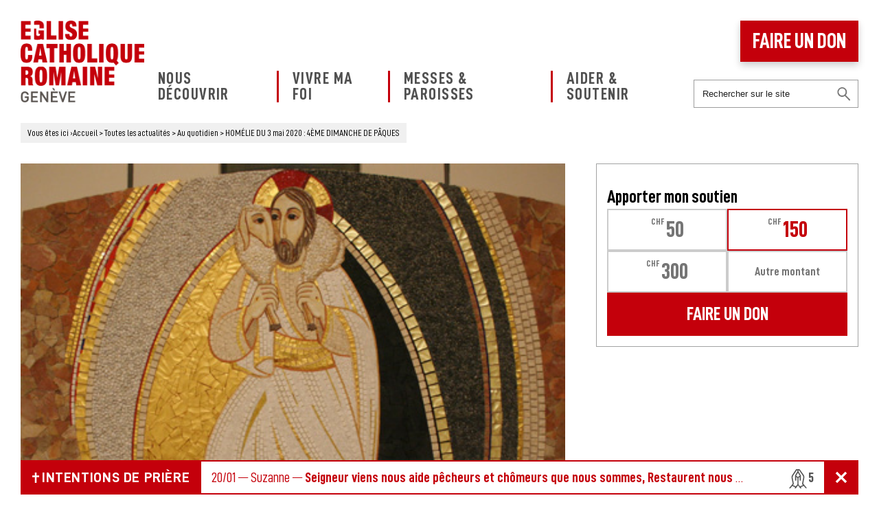

--- FILE ---
content_type: text/html; charset=UTF-8
request_url: https://www.eglisecatholique-ge.ch/actualites/homelie-du-3-mai-2020-4eme-dimanche-de-paques/
body_size: 14830
content:
<!DOCTYPE html>
<html lang="fr">
<head>
<script id="cookieyes" type="text/javascript" src="https://cdn-cookieyes.com/client_data/96c307f909c0a41107b21311/script.js"></script>
<meta charset="UTF-8">

<meta name="viewport" content="width=device-width, initial-scale=1.0">
<meta name='robots' content='index, follow, max-image-preview:large, max-snippet:-1, max-video-preview:-1' />

	<!-- This site is optimized with the Yoast SEO plugin v26.8 - https://yoast.com/product/yoast-seo-wordpress/ -->
	<title>HOMÉLIE DU 3 mai 2020 : 4ÈME DIMANCHE DE PÂQUES | Eglise Catholique Romaine Genève</title>
	<meta name="description" content="Le père Gabriel Ishaya, curé modérateur de l&#039;UP Boucles du Rhône nous propose l’homélie de ce 3 mai 2020, 4ème Dimanche de Pâques." />
	<link rel="canonical" href="https://www.eglisecatholique-ge.ch/actualites/homelie-du-3-mai-2020-4eme-dimanche-de-paques/" />
	<meta property="og:locale" content="fr_FR" />
	<meta property="og:type" content="article" />
	<meta property="og:title" content="HOMÉLIE DU 3 mai 2020 : 4ÈME DIMANCHE DE PÂQUES | Eglise Catholique Romaine Genève" />
	<meta property="og:description" content="Le père Gabriel Ishaya, curé modérateur de l&#039;UP Boucles du Rhône nous propose l’homélie de ce 3 mai 2020, 4ème Dimanche de Pâques." />
	<meta property="og:url" content="https://www.eglisecatholique-ge.ch/actualites/homelie-du-3-mai-2020-4eme-dimanche-de-paques/" />
	<meta property="og:site_name" content="Eglise Catholique Romaine Genève" />
	<meta property="article:publisher" content="https://www.facebook.com/ECRgeneve/" />
	<meta property="article:published_time" content="2020-05-03T06:00:42+00:00" />
	<meta property="article:modified_time" content="2020-05-11T11:58:39+00:00" />
	<meta property="og:image" content="https://www.eglisecatholique-ge.ch/wp-content/uploads/buon-pastore.jpg" />
	<meta property="og:image:width" content="430" />
	<meta property="og:image:height" content="366" />
	<meta property="og:image:type" content="image/jpeg" />
	<meta name="author" content="Pamela Sechaud" />
	<meta name="twitter:card" content="summary_large_image" />
	<script type="application/ld+json" class="yoast-schema-graph">{"@context":"https://schema.org","@graph":[{"@type":"Article","@id":"https://www.eglisecatholique-ge.ch/actualites/homelie-du-3-mai-2020-4eme-dimanche-de-paques/#article","isPartOf":{"@id":"https://www.eglisecatholique-ge.ch/actualites/homelie-du-3-mai-2020-4eme-dimanche-de-paques/"},"author":{"name":"Pamela Sechaud","@id":"https://www.eglisecatholique-ge.ch/#/schema/person/c923da2fd3e21bfdfcfa7cb33467c149"},"headline":"HOMÉLIE DU 3 mai 2020 : 4ÈME DIMANCHE DE PÂQUES","datePublished":"2020-05-03T06:00:42+00:00","dateModified":"2020-05-11T11:58:39+00:00","mainEntityOfPage":{"@id":"https://www.eglisecatholique-ge.ch/actualites/homelie-du-3-mai-2020-4eme-dimanche-de-paques/"},"wordCount":765,"publisher":{"@id":"https://www.eglisecatholique-ge.ch/#organization"},"image":{"@id":"https://www.eglisecatholique-ge.ch/actualites/homelie-du-3-mai-2020-4eme-dimanche-de-paques/#primaryimage"},"thumbnailUrl":"https://www.eglisecatholique-ge.ch/wp-content/uploads/buon-pastore.jpg","keywords":["Homélie"],"articleSection":["Au quotidien"],"inLanguage":"fr-FR"},{"@type":"WebPage","@id":"https://www.eglisecatholique-ge.ch/actualites/homelie-du-3-mai-2020-4eme-dimanche-de-paques/","url":"https://www.eglisecatholique-ge.ch/actualites/homelie-du-3-mai-2020-4eme-dimanche-de-paques/","name":"HOMÉLIE DU 3 mai 2020 : 4ÈME DIMANCHE DE PÂQUES | Eglise Catholique Romaine Genève","isPartOf":{"@id":"https://www.eglisecatholique-ge.ch/#website"},"primaryImageOfPage":{"@id":"https://www.eglisecatholique-ge.ch/actualites/homelie-du-3-mai-2020-4eme-dimanche-de-paques/#primaryimage"},"image":{"@id":"https://www.eglisecatholique-ge.ch/actualites/homelie-du-3-mai-2020-4eme-dimanche-de-paques/#primaryimage"},"thumbnailUrl":"https://www.eglisecatholique-ge.ch/wp-content/uploads/buon-pastore.jpg","datePublished":"2020-05-03T06:00:42+00:00","dateModified":"2020-05-11T11:58:39+00:00","description":"Le père Gabriel Ishaya, curé modérateur de l'UP Boucles du Rhône nous propose l’homélie de ce 3 mai 2020, 4ème Dimanche de Pâques.","breadcrumb":{"@id":"https://www.eglisecatholique-ge.ch/actualites/homelie-du-3-mai-2020-4eme-dimanche-de-paques/#breadcrumb"},"inLanguage":"fr-FR","potentialAction":[{"@type":"ReadAction","target":["https://www.eglisecatholique-ge.ch/actualites/homelie-du-3-mai-2020-4eme-dimanche-de-paques/"]}]},{"@type":"ImageObject","inLanguage":"fr-FR","@id":"https://www.eglisecatholique-ge.ch/actualites/homelie-du-3-mai-2020-4eme-dimanche-de-paques/#primaryimage","url":"https://www.eglisecatholique-ge.ch/wp-content/uploads/buon-pastore.jpg","contentUrl":"https://www.eglisecatholique-ge.ch/wp-content/uploads/buon-pastore.jpg","width":430,"height":366},{"@type":"BreadcrumbList","@id":"https://www.eglisecatholique-ge.ch/actualites/homelie-du-3-mai-2020-4eme-dimanche-de-paques/#breadcrumb","itemListElement":[{"@type":"ListItem","position":1,"name":"Accueil","item":"https://www.eglisecatholique-ge.ch/"},{"@type":"ListItem","position":2,"name":"Toutes les actualités","item":"https://www.eglisecatholique-ge.ch/actualites/"},{"@type":"ListItem","position":3,"name":"HOMÉLIE DU 3 mai 2020 : 4ÈME DIMANCHE DE PÂQUES"}]},{"@type":"WebSite","@id":"https://www.eglisecatholique-ge.ch/#website","url":"https://www.eglisecatholique-ge.ch/","name":"Eglise Catholique Romaine Genève","description":"Au cœur de la cité genevoise, une église joyeuse et rayonnante","publisher":{"@id":"https://www.eglisecatholique-ge.ch/#organization"},"inLanguage":"fr-FR"},{"@type":"Organization","@id":"https://www.eglisecatholique-ge.ch/#organization","name":"Eglise Catholique Romaine à Genève","url":"https://www.eglisecatholique-ge.ch/","logo":{"@type":"ImageObject","inLanguage":"fr-FR","@id":"https://www.eglisecatholique-ge.ch/#/schema/logo/image/","url":"https://www.eglisecatholique-ge.ch/wp-content/uploads/logo-ecr-eglise-catholique-romaine-geneve.png","contentUrl":"https://www.eglisecatholique-ge.ch/wp-content/uploads/logo-ecr-eglise-catholique-romaine-geneve.png","width":400,"height":265,"caption":"Eglise Catholique Romaine à Genève"},"image":{"@id":"https://www.eglisecatholique-ge.ch/#/schema/logo/image/"},"sameAs":["https://www.facebook.com/ECRgeneve/","https://www.instagram.com/ecrgeneve/"]},{"@type":"Person","@id":"https://www.eglisecatholique-ge.ch/#/schema/person/c923da2fd3e21bfdfcfa7cb33467c149","name":"Pamela Sechaud","image":{"@type":"ImageObject","inLanguage":"fr-FR","@id":"https://www.eglisecatholique-ge.ch/#/schema/person/image/","url":"https://secure.gravatar.com/avatar/59b76cd3bc38287e5fd23d5fad713db49281943dd48ce3d09f16cf4e266d2559?s=96&d=mm&r=g","contentUrl":"https://secure.gravatar.com/avatar/59b76cd3bc38287e5fd23d5fad713db49281943dd48ce3d09f16cf4e266d2559?s=96&d=mm&r=g","caption":"Pamela Sechaud"}}]}</script>
	<!-- / Yoast SEO plugin. -->


<link rel="alternate" title="oEmbed (JSON)" type="application/json+oembed" href="https://www.eglisecatholique-ge.ch/wp-json/oembed/1.0/embed?url=https%3A%2F%2Fwww.eglisecatholique-ge.ch%2Factualites%2Fhomelie-du-3-mai-2020-4eme-dimanche-de-paques%2F" />
<link rel="alternate" title="oEmbed (XML)" type="text/xml+oembed" href="https://www.eglisecatholique-ge.ch/wp-json/oembed/1.0/embed?url=https%3A%2F%2Fwww.eglisecatholique-ge.ch%2Factualites%2Fhomelie-du-3-mai-2020-4eme-dimanche-de-paques%2F&#038;format=xml" />
<style id='wp-img-auto-sizes-contain-inline-css' type='text/css'>
img:is([sizes=auto i],[sizes^="auto," i]){contain-intrinsic-size:3000px 1500px}
/*# sourceURL=wp-img-auto-sizes-contain-inline-css */
</style>
<style id='wp-block-library-inline-css' type='text/css'>
:root{--wp-block-synced-color:#7a00df;--wp-block-synced-color--rgb:122,0,223;--wp-bound-block-color:var(--wp-block-synced-color);--wp-editor-canvas-background:#ddd;--wp-admin-theme-color:#007cba;--wp-admin-theme-color--rgb:0,124,186;--wp-admin-theme-color-darker-10:#006ba1;--wp-admin-theme-color-darker-10--rgb:0,107,160.5;--wp-admin-theme-color-darker-20:#005a87;--wp-admin-theme-color-darker-20--rgb:0,90,135;--wp-admin-border-width-focus:2px}@media (min-resolution:192dpi){:root{--wp-admin-border-width-focus:1.5px}}.wp-element-button{cursor:pointer}:root .has-very-light-gray-background-color{background-color:#eee}:root .has-very-dark-gray-background-color{background-color:#313131}:root .has-very-light-gray-color{color:#eee}:root .has-very-dark-gray-color{color:#313131}:root .has-vivid-green-cyan-to-vivid-cyan-blue-gradient-background{background:linear-gradient(135deg,#00d084,#0693e3)}:root .has-purple-crush-gradient-background{background:linear-gradient(135deg,#34e2e4,#4721fb 50%,#ab1dfe)}:root .has-hazy-dawn-gradient-background{background:linear-gradient(135deg,#faaca8,#dad0ec)}:root .has-subdued-olive-gradient-background{background:linear-gradient(135deg,#fafae1,#67a671)}:root .has-atomic-cream-gradient-background{background:linear-gradient(135deg,#fdd79a,#004a59)}:root .has-nightshade-gradient-background{background:linear-gradient(135deg,#330968,#31cdcf)}:root .has-midnight-gradient-background{background:linear-gradient(135deg,#020381,#2874fc)}:root{--wp--preset--font-size--normal:16px;--wp--preset--font-size--huge:42px}.has-regular-font-size{font-size:1em}.has-larger-font-size{font-size:2.625em}.has-normal-font-size{font-size:var(--wp--preset--font-size--normal)}.has-huge-font-size{font-size:var(--wp--preset--font-size--huge)}.has-text-align-center{text-align:center}.has-text-align-left{text-align:left}.has-text-align-right{text-align:right}.has-fit-text{white-space:nowrap!important}#end-resizable-editor-section{display:none}.aligncenter{clear:both}.items-justified-left{justify-content:flex-start}.items-justified-center{justify-content:center}.items-justified-right{justify-content:flex-end}.items-justified-space-between{justify-content:space-between}.screen-reader-text{border:0;clip-path:inset(50%);height:1px;margin:-1px;overflow:hidden;padding:0;position:absolute;width:1px;word-wrap:normal!important}.screen-reader-text:focus{background-color:#ddd;clip-path:none;color:#444;display:block;font-size:1em;height:auto;left:5px;line-height:normal;padding:15px 23px 14px;text-decoration:none;top:5px;width:auto;z-index:100000}html :where(.has-border-color){border-style:solid}html :where([style*=border-top-color]){border-top-style:solid}html :where([style*=border-right-color]){border-right-style:solid}html :where([style*=border-bottom-color]){border-bottom-style:solid}html :where([style*=border-left-color]){border-left-style:solid}html :where([style*=border-width]){border-style:solid}html :where([style*=border-top-width]){border-top-style:solid}html :where([style*=border-right-width]){border-right-style:solid}html :where([style*=border-bottom-width]){border-bottom-style:solid}html :where([style*=border-left-width]){border-left-style:solid}html :where(img[class*=wp-image-]){height:auto;max-width:100%}:where(figure){margin:0 0 1em}html :where(.is-position-sticky){--wp-admin--admin-bar--position-offset:var(--wp-admin--admin-bar--height,0px)}@media screen and (max-width:600px){html :where(.is-position-sticky){--wp-admin--admin-bar--position-offset:0px}}
/*wp_block_styles_on_demand_placeholder:69774df004b34*/
/*# sourceURL=wp-block-library-inline-css */
</style>
<style id='classic-theme-styles-inline-css' type='text/css'>
/*! This file is auto-generated */
.wp-block-button__link{color:#fff;background-color:#32373c;border-radius:9999px;box-shadow:none;text-decoration:none;padding:calc(.667em + 2px) calc(1.333em + 2px);font-size:1.125em}.wp-block-file__button{background:#32373c;color:#fff;text-decoration:none}
/*# sourceURL=/wp-includes/css/classic-themes.min.css */
</style>
<link rel='stylesheet' id='wpo_min-header-0-css' href='https://www.eglisecatholique-ge.ch/wp-content/cache/wpo-minify/1769350050/assets/wpo-minify-header-c78b339a.min.css' type='text/css' media='all' />
<link rel="https://api.w.org/" href="https://www.eglisecatholique-ge.ch/wp-json/" /><link rel="alternate" title="JSON" type="application/json" href="https://www.eglisecatholique-ge.ch/wp-json/wp/v2/posts/31871" />	<style>img#wpstats{display:none}</style>
		<link rel="icon" href="https://www.eglisecatholique-ge.ch/wp-content/uploads/cropped-ecr-favicon-150x150.png" sizes="32x32" />
<link rel="icon" href="https://www.eglisecatholique-ge.ch/wp-content/uploads/cropped-ecr-favicon-400x400.png" sizes="192x192" />
<link rel="apple-touch-icon" href="https://www.eglisecatholique-ge.ch/wp-content/uploads/cropped-ecr-favicon-400x400.png" />
<meta name="msapplication-TileImage" content="https://www.eglisecatholique-ge.ch/wp-content/uploads/cropped-ecr-favicon-400x400.png" />
<noscript><style id="rocket-lazyload-nojs-css">.rll-youtube-player, [data-lazy-src]{display:none !important;}</style></noscript><meta name="google-site-verification" content="9EYSx2rqfqInlZ3ZkzSzNF8VNxnls27ViO1HLr4QZLc" />
</head>
<body id="int">
<div id="conteneur">
<header>
<div><a href="https://www.eglisecatholique-ge.ch" id="logo"><img src="data:image/svg+xml,%3Csvg%20xmlns='http://www.w3.org/2000/svg'%20viewBox='0%200%200%200'%3E%3C/svg%3E" alt="Eglise Catholique Romaine Genève | Au cœur de la cité genevoise, une église joyeuse et rayonnante" data-lazy-src="https://www.eglisecatholique-ge.ch/wp-content/themes/ECR-GE-2K18/images/logo-ecr-eglise-catholique-romaine-geneve.png"><noscript><img src="https://www.eglisecatholique-ge.ch/wp-content/themes/ECR-GE-2K18/images/logo-ecr-eglise-catholique-romaine-geneve.png" alt="Eglise Catholique Romaine Genève | Au cœur de la cité genevoise, une église joyeuse et rayonnante"></noscript></a></div>
<nav><ul id="menu-menu-principal" class="mainmenu"><li id="menu-item-24127" class="menu-item menu-item-type-post_type menu-item-object-page menu-item-has-children menu-item-24127"><a href="https://www.eglisecatholique-ge.ch/decouvrir/">Nous découvrir</a>
<ul class="sub-menu">
	<li id="menu-item-24128" class="menu-item menu-item-type-post_type menu-item-object-page menu-item-24128"><a href="https://www.eglisecatholique-ge.ch/decouvrir/role/">Notre rôle</a></li>
	<li id="menu-item-27545" class="menu-item menu-item-type-post_type menu-item-object-page current_page_parent menu-item-27545"><a href="https://www.eglisecatholique-ge.ch/actualites/">Nos actualités</a></li>
	<li id="menu-item-24129" class="menu-item menu-item-type-post_type menu-item-object-page menu-item-24129"><a href="https://www.eglisecatholique-ge.ch/decouvrir/services/">Nos services</a></li>
	<li id="menu-item-24130" class="menu-item menu-item-type-post_type menu-item-object-page menu-item-24130"><a href="https://www.eglisecatholique-ge.ch/decouvrir/magazines/">Nos magazines</a></li>
	<li id="menu-item-24131" class="menu-item menu-item-type-post_type menu-item-object-page menu-item-24131"><a href="https://www.eglisecatholique-ge.ch/decouvrir/revue-presse/">Revue de presse</a></li>
</ul>
</li>
<li id="menu-item-24132" class="menu-item menu-item-type-post_type menu-item-object-page menu-item-has-children menu-item-24132"><a href="https://www.eglisecatholique-ge.ch/foi/">Vivre ma foi</a>
<ul class="sub-menu">
	<li id="menu-item-27546" class="menu-item menu-item-type-post_type menu-item-object-page menu-item-27546"><a href="https://www.eglisecatholique-ge.ch/evenements/">Les événements</a></li>
	<li id="menu-item-24133" class="menu-item menu-item-type-post_type menu-item-object-page menu-item-24133"><a href="https://www.eglisecatholique-ge.ch/foi/quotidien/">Au quotidien</a></li>
	<li id="menu-item-24134" class="menu-item menu-item-type-post_type menu-item-object-page menu-item-24134"><a href="https://www.eglisecatholique-ge.ch/foi/etapes-vie/">Etapes de vie</a></li>
	<li id="menu-item-24135" class="menu-item menu-item-type-post_type menu-item-object-page menu-item-24135"><a href="https://www.eglisecatholique-ge.ch/foi/fetes-catholiques/">Les fêtes chrétiennes</a></li>
	<li id="menu-item-29957" class="menu-item menu-item-type-post_type menu-item-object-page menu-item-29957"><a href="https://www.eglisecatholique-ge.ch/intentions-de-priere/">Intentions de prière</a></li>
</ul>
</li>
<li id="menu-item-24136" class="menu-item menu-item-type-post_type menu-item-object-page menu-item-has-children menu-item-24136"><a href="https://www.eglisecatholique-ge.ch/messes-paroisses/">Messes &#038; Paroisses</a>
<ul class="sub-menu">
	<li id="menu-item-33860" class="menu-item menu-item-type-post_type menu-item-object-page menu-item-33860"><a href="https://www.eglisecatholique-ge.ch/messes-paroisses/prochaines-messes/">Prochaines messes</a></li>
	<li id="menu-item-24138" class="menu-item menu-item-type-post_type menu-item-object-page menu-item-24138"><a href="https://www.eglisecatholique-ge.ch/messes-paroisses/paroisses/">Paroisses &#038; Communautés</a></li>
</ul>
</li>
<li id="menu-item-24139" class="menu-item menu-item-type-post_type menu-item-object-page menu-item-has-children menu-item-24139"><a href="https://www.eglisecatholique-ge.ch/aider-soutenir/">Aider &#038; soutenir</a>
<ul class="sub-menu">
	<li id="menu-item-24140" class="menu-item menu-item-type-post_type menu-item-object-page menu-item-24140"><a href="https://www.eglisecatholique-ge.ch/aider-soutenir/eglise/">Aider mon église</a></li>
	<li id="menu-item-24141" class="menu-item menu-item-type-post_type menu-item-object-page menu-item-24141"><a href="https://www.eglisecatholique-ge.ch/aider-soutenir/devenir-benevole/">Devenir bénévole</a></li>
	<li id="menu-item-24142" class="menu-item menu-item-type-post_type menu-item-object-page menu-item-24142"><a href="https://www.eglisecatholique-ge.ch/aider-soutenir/priere/">Soutenir par la prière</a></li>
</ul>
</li>
<li id="menu-item-28304" class="mobile menu-item menu-item-type-post_type menu-item-object-page menu-item-28304"><a href="https://www.eglisecatholique-ge.ch/nous-contacter/">Nous contacter</a></li>
</ul></nav>
<div><a href="https://www.eglisecatholique-ge.ch/faire-un-don/" class="don">Faire un don</a><form role="search" method="get" class="search-form"><input type="search" class="search-field" placeholder="Rechercher sur le site" value="" name="frontsearch" /></form></div>
</header>
<div id="Ariane" typeof="BreadcrumbList" vocab="https://schema.org/"><div><span class="start">Vous êtes ici</span> &rsaquo;<span property="itemListElement" typeof="ListItem"><a property="item" typeof="WebPage" title="Go to Eglise Catholique Romaine Genève." href="https://www.eglisecatholique-ge.ch" class="home"><span property="name">Accueil</span></a><meta property="position" content="1"></span> &gt; <span property="itemListElement" typeof="ListItem"><a property="item" typeof="WebPage" title="Go to Toutes les actualités." href="https://www.eglisecatholique-ge.ch/actualites/" class="post-root post post-post"><span property="name">Toutes les actualités</span></a><meta property="position" content="2"></span> &gt; <span property="itemListElement" typeof="ListItem"><a property="item" typeof="WebPage" title="Go to the Au quotidien category archives." href="https://www.eglisecatholique-ge.ch/actualites/sujets/au-quotidien/" class="taxonomy category"><span property="name">Au quotidien</span></a><meta property="position" content="3"></span> &gt; <span property="itemListElement" typeof="ListItem"><a property="item" typeof="WebPage" title="Go to HOMÉLIE DU 3 mai 2020 : 4ÈME DIMANCHE DE PÂQUES." href="https://www.eglisecatholique-ge.ch/actualites/homelie-du-3-mai-2020-4eme-dimanche-de-paques/" class="post post-post current-item"><span property="name">HOMÉLIE DU 3 mai 2020 : 4ÈME DIMANCHE DE PÂQUES</span></a><meta property="position" content="4"></span></div></div><div class="cols">
<section class="contenu"><article><div class="vis" style="border-color:;"><img width="430" height="366" src="data:image/svg+xml,%3Csvg%20xmlns='http://www.w3.org/2000/svg'%20viewBox='0%200%20430%20366'%3E%3C/svg%3E" class="attachment-large size-large wp-post-image" alt="" decoding="async" fetchpriority="high" data-lazy-srcset="https://www.eglisecatholique-ge.ch/wp-content/uploads/buon-pastore.jpg 430w, https://www.eglisecatholique-ge.ch/wp-content/uploads/buon-pastore-400x340.jpg 400w" data-lazy-sizes="(max-width: 430px) 100vw, 430px" data-lazy-src="https://www.eglisecatholique-ge.ch/wp-content/uploads/buon-pastore.jpg" /><noscript><img width="430" height="366" src="https://www.eglisecatholique-ge.ch/wp-content/uploads/buon-pastore.jpg" class="attachment-large size-large wp-post-image" alt="" decoding="async" fetchpriority="high" srcset="https://www.eglisecatholique-ge.ch/wp-content/uploads/buon-pastore.jpg 430w, https://www.eglisecatholique-ge.ch/wp-content/uploads/buon-pastore-400x340.jpg 400w" sizes="(max-width: 430px) 100vw, 430px" /></noscript></div><div class="texte art"><div class="socials"><a href="https://www.facebook.com/sharer/sharer.php?u=https://www.eglisecatholique-ge.ch/actualites/homelie-du-3-mai-2020-4eme-dimanche-de-paques/" class="fb">Partager ce contenu sur Facebook</a><a href="https://twitter.com/intent/tweet?url=https://www.eglisecatholique-ge.ch/actualites/homelie-du-3-mai-2020-4eme-dimanche-de-paques/&text=HOM%C3%89LIE+DU+3+mai+2020+%3A+4%C3%88ME+DIMANCHE+DE+P%C3%82QUES" class="tt">Partager ce contenu sur Twitter</a><a href="https://www.linkedin.com/shareArticle?mini=true&url=https://www.eglisecatholique-ge.ch/actualites/homelie-du-3-mai-2020-4eme-dimanche-de-paques/&title=HOM%C3%89LIE+DU+3+mai+2020+%3A+4%C3%88ME+DIMANCHE+DE+P%C3%82QUES&summary=Le+p%C3%A8re+Gabriel+Ishaya%2C+cur%C3%A9+mod%C3%A9rateur+de+l%26rsquo%3BUP+Boucles+du+Rh%C3%B4ne%2C+nous+propose+l%E2%80%99hom%C3%A9lie+de+ce+3+mai+2020%2C+4%C3%A8me...%3E&source=ecr-eglise-catholique-romaine-gen-ve-" class="in">Partager ce contenu sur Linkedin</a><a href="https://www.eglisecatholique-ge.ch/partage/?id=31871&source=post" class="mail">Partager ce contenu par email</a></div>
<h1>HOMÉLIE DU 3 mai 2020 : 4ÈME DIMANCHE DE PÂQUES</h1><p><em>Le père Gabriel Ishaya, curé modérateur de l&rsquo;UP Boucles du Rhône, nous propose l’homélie de ce 3 mai 2020, 4ème Dimanche de<a href="https://www.eglisecatholique-ge.ch/foi/fetes-catholiques/paques/" target="_blank" rel="noopener noreferrer"> Pâques.</a></em></p>
<p><a href="https://www.aelf.org/2020-05-03/romain/messe" target="_blank" rel="noopener noreferrer">Lectures du 4ème Dimanche de Pâques — Année A</a></p>
<h2><strong>Le bon berger : la porte vers la « vie en abondance »</strong></h2>
<p><em>Ce dimanche, la liturgie nous offre un passage de l&rsquo;Évangile de Saint Jean qui nous présente Jésus comme le bon berger, un thème qui jalonne le 10ème chapitre dudit Évangile. Ce thème abordé en plusieurs sections nous est proposé chaque année du cycle des trois années liturgiques, le quatrième dimanche de Pâques.</em></p>
<p><strong>Qui suivons-nous ?</strong> Telle est la question que l&rsquo;Évangile d&rsquo;aujourd&rsquo;hui nous pose. Nous vivons dans ce monde où nous tenons à notre liberté de penser et d’agir. Nous tenons à notre autonomie, notre droit de nous autodéterminer. Nous croyons agir seul, de manière autonome, sans influence extérieure, de même que nous croyons que nous décidons et choisissons nos propres voies librement.  Pourtant, notre expérience nous montre que nous sommes souvent influencés par beaucoup de choses (TV, internet, journaux, publicité, smartphone, Star-model) qui conditionnent notre manière de vivre et d’agir.</p>
<p>Dans la bible, « berger » est souvent synonyme de chef ou de guide. Cela remonte certainement au temps où les Juifs étaient essentiellement des éleveurs nomades. Ce dimanche, nous pouvons donc accueillir ce passage d’évangile comme une invitation à célébrer les figures, personnes, gens qui nous ont «accompagnés» et ont marqué positivement nos vies, certains par contact direct, d&rsquo;autres de manière indirecte, par notre lecture et souvenirs de leurs histoires légendaires.</p>
<p>De plus, dans ce monde sécularisé, toujours en constante mutation, nous pouvons voir dans ce passage d’évangile une invitation pour nous chrétiens, à ne pas perdre confiance en Dieu, d&rsquo;oser croire malgré les peurs et des craintes légitimes qui subsistent partout dans le monde. En effet, au cœur de toutes les crises, de désenchantement des valeurs, nous avons un berger, le Christ ! Oser croire que par Lui, Dieu est à l’œuvre aujourd’hui, au travers de l’agir des hommes et des femmes de notre temps, surtout ceux et celles parmi eux qui essaient de conduire la grande famille humaine à l’instar de Jésus, le «bon berger».</p>
<p>Et si ce passage était également un appel à un <strong>examen de conscience</strong> sur la façon dont nous réalisons notre vocation de parent, enseignant, homme politique, guide ou leader dans nos communautés civiles ou ecclésiales ? Notons que le thème du berger est plus évident dans les versets 1 à 5. Dans les versets 7 à 10, Jésus parle de lui-même comme «la porte».</p>
<p>En effet, il y a un trait distinctif du bon berger qui est mise en évidence dans ce passage. Cet élément distinctif réside éminemment dans la relation de confiance entre lui et les brebis. La réciprocité dans la confiance est lumineuse, totale et ne laisse place à aucun doute. Cette merveilleuse qualité &#8211; si rare de nos jours &#8211; exprimée dans cette image est nécessaire pour notre foi : foi et confiance étant des sœurs jumelles.</p>
<p><strong>Le berger «entre dans l’enclos des brebis par la porte»,</strong> il n’est pas sournois ; il «appelle chacune par son nom», il «marche à leur tête». Les brebis «connaissent la voix» du berger ; leur relation est instinctive, harmonieuse, du cœur.</p>
<p>Mais selon les contextes, l&rsquo;image de la porte peut ne pas être aussi évocatrice que celle du berger. Car plus difficile à pénétrer. Mais avec un effort, l’image de la porte s’avère très profonde. Imaginez tous nos dirigeants, les bergers de nos jours, se tenant au monde comme de vraies portes ouvertes, accessible à tous ! Or, cela présupposerait qu’ils renoncent ou se mettent à l&rsquo;opposé de la possession du pouvoir ; se contenter d&rsquo;être les humbles instruments à travers lesquels les autres peuvent «entrer et sortir librement», se frayer un chemin vers «la vie en abondance». Voilà qui est difficile… cette conversion préalable et nécessaire.</p>
<p>Et si nous devenions des bergers, à la suite du « bon berger »… des « portes » pour nos frères et sœurs en humanité ?</p>
<p>&nbsp;</p>
<p style="text-align: right;"><em>Père Gabriel Ishaya</em><br />
<em> 3 mai 2020</em></p>
<p>Image: mosaïque réalisée par le Centre Aletti</p>
<p>Ce dimanche 3 mai 2020 est la journée mondiale de prière pour les Vocations.<a href="https://www.vatican.va/content/francesco/fr/messages/vocations/documents/papa-francesco_20200308_57-messaggio-giornata-mondiale-vocazioni.html" target="_blank" rel="noopener noreferrer"> Lire le message du pape François</a></p>
<p>&nbsp;</p>
</div><div class="havetags">Tags : <span><a href="https://www.eglisecatholique-ge.ch/actualites/tag/homelie/">#Homélie</a></span></div></article></section>
<div class="pave">
	<div class="infos">
					<div class="soutien">
				<div class="formdonlink" data-url="https://www.eglisecatholique-ge.ch/faire-un-don/"><span class="fdt">Apporter mon soutien</span><span data-montant="50" class="a "><span><em>CHF</em>50</span></span><span data-montant="150" class="a on"><span><em>CHF</em>150</span></span><span data-montant="300" class="a "><span><em>CHF</em>300</span></span><span data-montant=""><span>Autre montant</span></span><a href="https://www.eglisecatholique-ge.ch/faire-un-don/?amount=150">Faire un don</a></div>			</div>
				</div>
</div>
</div>


<aside id="connexes">
	<div class="titre"><span>découvrez aussi...</span></div>
	
	
<div>	
	
	<div id="connexesslider" class="swiper-container">
    <div class="swiper-wrapper">

			<div class="swiper-slide"><article class="art pave news include"><a href="https://www.eglisecatholique-ge.ch/actualites/lhomelie-du-pape-francois-aux-jmj-de-lisbonne/"><span class="vis "><img width="400" height="225" src="data:image/svg+xml,%3Csvg%20xmlns='http://www.w3.org/2000/svg'%20viewBox='0%200%20400%20225'%3E%3C/svg%3E" class="attachment-medium size-medium wp-post-image" alt="" decoding="async" data-lazy-srcset="https://www.eglisecatholique-ge.ch/wp-content/uploads//jmj-cath-ch-1024x576-1-400x225.jpg 400w, https://www.eglisecatholique-ge.ch/wp-content/uploads//jmj-cath-ch-1024x576-1.jpg 1024w" data-lazy-sizes="(max-width: 400px) 100vw, 400px" data-lazy-src="https://www.eglisecatholique-ge.ch/wp-content/uploads/jmj-cath-ch-1024x576-1-400x225.jpg" /><noscript><img width="400" height="225" src="https://www.eglisecatholique-ge.ch/wp-content/uploads/jmj-cath-ch-1024x576-1-400x225.jpg" class="attachment-medium size-medium wp-post-image" alt="" decoding="async" srcset="https://www.eglisecatholique-ge.ch/wp-content/uploads//jmj-cath-ch-1024x576-1-400x225.jpg 400w, https://www.eglisecatholique-ge.ch/wp-content/uploads//jmj-cath-ch-1024x576-1.jpg 1024w" sizes="(max-width: 400px) 100vw, 400px" /></noscript><div class="tag ">Actualité</div></span><span class="txt"><strong>L&rsquo;homélie du pape François aux JMJ de Lisbonne</strong><span>Retrouvez les messages forts du pape François dans son homélie de clôture des dernières Journées Mondiales de la Jeunesse (JMJ)....<span class="suite" style="color:;">></span></span></span></a></article></div>
					<div class="swiper-slide"><article class="art pave news include"><a href="https://www.eglisecatholique-ge.ch/actualites/homelie-du-dimanche-7-juin-en-italien-et-en-francais/"><span class="vis "><img width="400" height="400" src="data:image/svg+xml,%3Csvg%20xmlns='http://www.w3.org/2000/svg'%20viewBox='0%200%20400%20400'%3E%3C/svg%3E" class="attachment-medium size-medium wp-post-image" alt="" decoding="async" data-lazy-srcset="https://www.eglisecatholique-ge.ch/wp-content/uploads/sFONDO_Cappella-Purezza-di-Maria-Panama-Panama-Sfondo-sS-2-400x400.jpg 400w, https://www.eglisecatholique-ge.ch/wp-content/uploads/sFONDO_Cappella-Purezza-di-Maria-Panama-Panama-Sfondo-sS-2-150x150.jpg 150w, https://www.eglisecatholique-ge.ch/wp-content/uploads/sFONDO_Cappella-Purezza-di-Maria-Panama-Panama-Sfondo-sS-2.jpg 799w" data-lazy-sizes="(max-width: 400px) 100vw, 400px" data-lazy-src="https://www.eglisecatholique-ge.ch/wp-content/uploads/sFONDO_Cappella-Purezza-di-Maria-Panama-Panama-Sfondo-sS-2-400x400.jpg" /><noscript><img width="400" height="400" src="https://www.eglisecatholique-ge.ch/wp-content/uploads/sFONDO_Cappella-Purezza-di-Maria-Panama-Panama-Sfondo-sS-2-400x400.jpg" class="attachment-medium size-medium wp-post-image" alt="" decoding="async" srcset="https://www.eglisecatholique-ge.ch/wp-content/uploads/sFONDO_Cappella-Purezza-di-Maria-Panama-Panama-Sfondo-sS-2-400x400.jpg 400w, https://www.eglisecatholique-ge.ch/wp-content/uploads/sFONDO_Cappella-Purezza-di-Maria-Panama-Panama-Sfondo-sS-2-150x150.jpg 150w, https://www.eglisecatholique-ge.ch/wp-content/uploads/sFONDO_Cappella-Purezza-di-Maria-Panama-Panama-Sfondo-sS-2.jpg 799w" sizes="(max-width: 400px) 100vw, 400px" /></noscript><div class="tag ">Au quotidien</div></span><span class="txt"><strong>HOMÉLIE DU DIMANCHE 7 JUIN – EN ITALIEN ET EN FRANÇAIS</strong><span>En cette période particulière, chaque dimanche nous avons donné la parole à un prêtre de l’Eglise catholique romaine à Genève...<span class="suite" style="color:;">></span></span></span></a></article></div>
					<div class="swiper-slide"><article class="art pave news include"><a href="https://www.eglisecatholique-ge.ch/actualites/homelie-du-dimanche-31-mai-2020-en-espagnol-et-en-francais/"><span class="vis "><img width="400" height="400" src="data:image/svg+xml,%3Csvg%20xmlns='http://www.w3.org/2000/svg'%20viewBox='0%200%20400%20400'%3E%3C/svg%3E" class="attachment-medium size-medium wp-post-image" alt="" decoding="async" data-lazy-srcset="https://www.eglisecatholique-ge.ch/wp-content/uploads/ESPRIT-TEMPLE-MONTBRILLANT-400x400.jpg 400w, https://www.eglisecatholique-ge.ch/wp-content/uploads/ESPRIT-TEMPLE-MONTBRILLANT-150x150.jpg 150w, https://www.eglisecatholique-ge.ch/wp-content/uploads/ESPRIT-TEMPLE-MONTBRILLANT.jpg 891w" data-lazy-sizes="(max-width: 400px) 100vw, 400px" data-lazy-src="https://www.eglisecatholique-ge.ch/wp-content/uploads/ESPRIT-TEMPLE-MONTBRILLANT-400x400.jpg" /><noscript><img width="400" height="400" src="https://www.eglisecatholique-ge.ch/wp-content/uploads/ESPRIT-TEMPLE-MONTBRILLANT-400x400.jpg" class="attachment-medium size-medium wp-post-image" alt="" decoding="async" srcset="https://www.eglisecatholique-ge.ch/wp-content/uploads/ESPRIT-TEMPLE-MONTBRILLANT-400x400.jpg 400w, https://www.eglisecatholique-ge.ch/wp-content/uploads/ESPRIT-TEMPLE-MONTBRILLANT-150x150.jpg 150w, https://www.eglisecatholique-ge.ch/wp-content/uploads/ESPRIT-TEMPLE-MONTBRILLANT.jpg 891w" sizes="(max-width: 400px) 100vw, 400px" /></noscript><div class="tag ">Au quotidien</div></span><span class="txt"><strong>HOMÉLIE DU DIMANCHE 31 MAI 2020 – EN ESPAGNOL ET EN FRANÇAIS</strong><span>En cette période particulière, chaque dimanche nous donnons la parole à un prêtre de l’Eglise catholique romaine à Genève pour...<span class="suite" style="color:;">></span></span></span></a></article></div>
					<div class="swiper-slide"><article class="art pave news include"><a href="https://www.eglisecatholique-ge.ch/actualites/homelie-du-dimanche-24-mai-2020-en-anglais-et-en-francais/"><span class="vis "><img width="400" height="600" src="data:image/svg+xml,%3Csvg%20xmlns='http://www.w3.org/2000/svg'%20viewBox='0%200%20400%20600'%3E%3C/svg%3E" class="attachment-medium size-medium wp-post-image" alt="" decoding="async" data-lazy-srcset="https://www.eglisecatholique-ge.ch/wp-content/uploads/Volto187-008-2018-Cimitero-S.Pietro-Sankt-Peter-am-Wallersberg-Austria-Discesa-agli-inferi-Cristo-pS-400x600.jpg 400w, https://www.eglisecatholique-ge.ch/wp-content/uploads/Volto187-008-2018-Cimitero-S.Pietro-Sankt-Peter-am-Wallersberg-Austria-Discesa-agli-inferi-Cristo-pS-683x1024.jpg 683w, https://www.eglisecatholique-ge.ch/wp-content/uploads/Volto187-008-2018-Cimitero-S.Pietro-Sankt-Peter-am-Wallersberg-Austria-Discesa-agli-inferi-Cristo-pS-rotated.jpg 800w" data-lazy-sizes="(max-width: 400px) 100vw, 400px" data-lazy-src="https://www.eglisecatholique-ge.ch/wp-content/uploads/Volto187-008-2018-Cimitero-S.Pietro-Sankt-Peter-am-Wallersberg-Austria-Discesa-agli-inferi-Cristo-pS-400x600.jpg" /><noscript><img width="400" height="600" src="https://www.eglisecatholique-ge.ch/wp-content/uploads/Volto187-008-2018-Cimitero-S.Pietro-Sankt-Peter-am-Wallersberg-Austria-Discesa-agli-inferi-Cristo-pS-400x600.jpg" class="attachment-medium size-medium wp-post-image" alt="" decoding="async" srcset="https://www.eglisecatholique-ge.ch/wp-content/uploads/Volto187-008-2018-Cimitero-S.Pietro-Sankt-Peter-am-Wallersberg-Austria-Discesa-agli-inferi-Cristo-pS-400x600.jpg 400w, https://www.eglisecatholique-ge.ch/wp-content/uploads/Volto187-008-2018-Cimitero-S.Pietro-Sankt-Peter-am-Wallersberg-Austria-Discesa-agli-inferi-Cristo-pS-683x1024.jpg 683w, https://www.eglisecatholique-ge.ch/wp-content/uploads/Volto187-008-2018-Cimitero-S.Pietro-Sankt-Peter-am-Wallersberg-Austria-Discesa-agli-inferi-Cristo-pS-rotated.jpg 800w" sizes="(max-width: 400px) 100vw, 400px" /></noscript><div class="tag ">Au quotidien</div></span><span class="txt"><strong>Homélie du dimanche 24 mai 2020 &#8211; En anglais et en français</strong><span>En cette période sans messes publiques, chaque dimanche nous donnons la parole à un prêtre de l’Eglise catholique romaine à...<span class="suite" style="color:;">></span></span></span></a></article></div>
					<div class="swiper-slide"><article class="art pave news include"><a href="https://www.eglisecatholique-ge.ch/actualites/homelie-du-dimanche-17-mai-2020-en-portugais-et-en-francais/"><span class="vis "><img width="400" height="201" src="data:image/svg+xml,%3Csvg%20xmlns='http://www.w3.org/2000/svg'%20viewBox='0%200%20400%20201'%3E%3C/svg%3E" class="attachment-medium size-medium wp-post-image" alt="" decoding="async" data-lazy-srcset="https://www.eglisecatholique-ge.ch/wp-content/uploads/fuoco-aletti-400x201.png 400w, https://www.eglisecatholique-ge.ch/wp-content/uploads/fuoco-aletti-1024x514.png 1024w, https://www.eglisecatholique-ge.ch/wp-content/uploads/fuoco-aletti.png 1920w" data-lazy-sizes="(max-width: 400px) 100vw, 400px" data-lazy-src="https://www.eglisecatholique-ge.ch/wp-content/uploads/fuoco-aletti-400x201.png" /><noscript><img width="400" height="201" src="https://www.eglisecatholique-ge.ch/wp-content/uploads/fuoco-aletti-400x201.png" class="attachment-medium size-medium wp-post-image" alt="" decoding="async" srcset="https://www.eglisecatholique-ge.ch/wp-content/uploads/fuoco-aletti-400x201.png 400w, https://www.eglisecatholique-ge.ch/wp-content/uploads/fuoco-aletti-1024x514.png 1024w, https://www.eglisecatholique-ge.ch/wp-content/uploads/fuoco-aletti.png 1920w" sizes="(max-width: 400px) 100vw, 400px" /></noscript><div class="tag ">Au quotidien</div></span><span class="txt"><strong>Homélie du dimanche 17 mai 2020 &#8211;  en portugais et en français</strong><span>En cette période sans messes publiques, chaque dimanche nous donnons la parole à un prêtre de l&rsquo;Eglise catholique romaine à...<span class="suite" style="color:;">></span></span></span></a></article></div>
					<div class="swiper-slide"><article class="art pave news include"><a href="https://www.eglisecatholique-ge.ch/actualites/homelie-du-10-mai-2020-5eme-dimanche-de-paques/"><span class="vis "><img width="400" height="415" src="data:image/svg+xml,%3Csvg%20xmlns='http://www.w3.org/2000/svg'%20viewBox='0%200%20400%20415'%3E%3C/svg%3E" class="attachment-medium size-medium wp-post-image" alt="" decoding="async" data-lazy-srcset="https://www.eglisecatholique-ge.ch/wp-content/uploads/voltocristo-2-400x415.jpg 400w, https://www.eglisecatholique-ge.ch/wp-content/uploads/voltocristo-2.jpg 785w" data-lazy-sizes="(max-width: 400px) 100vw, 400px" data-lazy-src="https://www.eglisecatholique-ge.ch/wp-content/uploads/voltocristo-2-400x415.jpg" /><noscript><img width="400" height="415" src="https://www.eglisecatholique-ge.ch/wp-content/uploads/voltocristo-2-400x415.jpg" class="attachment-medium size-medium wp-post-image" alt="" decoding="async" srcset="https://www.eglisecatholique-ge.ch/wp-content/uploads/voltocristo-2-400x415.jpg 400w, https://www.eglisecatholique-ge.ch/wp-content/uploads/voltocristo-2.jpg 785w" sizes="(max-width: 400px) 100vw, 400px" /></noscript><div class="tag ">Au quotidien</div></span><span class="txt"><strong>HOMÉLIE DU 10 mai 2020 : 5ÈME DIMANCHE DE PÂQUES</strong><span>L’abbé Elvio Cingolani , curé modérateur de l&rsquo; Unité pastorale Plateau,à Genève, nous propose l’homélie de ce 10 mai 2020,...<span class="suite" style="color:;">></span></span></span></a></article></div>
					<div class="swiper-slide"><article class="art pave news include"><a href="https://www.eglisecatholique-ge.ch/actualites/homelie-du-26-avril-2020-3eme-dimanche-de-paques/"><span class="vis "><img width="400" height="400" src="data:image/svg+xml,%3Csvg%20xmlns='http://www.w3.org/2000/svg'%20viewBox='0%200%20400%20400'%3E%3C/svg%3E" class="attachment-medium size-medium wp-post-image" alt="" decoding="async" data-lazy-srcset="https://www.eglisecatholique-ge.ch/wp-content/uploads/10-RESTE-AVEC-NOUS-ST-FRANçOIS-DE-SALES-e1554358770492-2-400x400.jpg 400w, https://www.eglisecatholique-ge.ch/wp-content/uploads/10-RESTE-AVEC-NOUS-ST-FRANçOIS-DE-SALES-e1554358770492-2-1024x1024.jpg 1024w, https://www.eglisecatholique-ge.ch/wp-content/uploads/10-RESTE-AVEC-NOUS-ST-FRANçOIS-DE-SALES-e1554358770492-2-150x150.jpg 150w, https://www.eglisecatholique-ge.ch/wp-content/uploads/10-RESTE-AVEC-NOUS-ST-FRANçOIS-DE-SALES-e1554358770492-2.jpg 1898w" data-lazy-sizes="(max-width: 400px) 100vw, 400px" data-lazy-src="https://www.eglisecatholique-ge.ch/wp-content/uploads/10-RESTE-AVEC-NOUS-ST-FRANçOIS-DE-SALES-e1554358770492-2-400x400.jpg" /><noscript><img width="400" height="400" src="https://www.eglisecatholique-ge.ch/wp-content/uploads/10-RESTE-AVEC-NOUS-ST-FRANçOIS-DE-SALES-e1554358770492-2-400x400.jpg" class="attachment-medium size-medium wp-post-image" alt="" decoding="async" srcset="https://www.eglisecatholique-ge.ch/wp-content/uploads/10-RESTE-AVEC-NOUS-ST-FRANçOIS-DE-SALES-e1554358770492-2-400x400.jpg 400w, https://www.eglisecatholique-ge.ch/wp-content/uploads/10-RESTE-AVEC-NOUS-ST-FRANçOIS-DE-SALES-e1554358770492-2-1024x1024.jpg 1024w, https://www.eglisecatholique-ge.ch/wp-content/uploads/10-RESTE-AVEC-NOUS-ST-FRANçOIS-DE-SALES-e1554358770492-2-150x150.jpg 150w, https://www.eglisecatholique-ge.ch/wp-content/uploads/10-RESTE-AVEC-NOUS-ST-FRANçOIS-DE-SALES-e1554358770492-2.jpg 1898w" sizes="(max-width: 400px) 100vw, 400px" /></noscript><div class="tag ">Au quotidien</div></span><span class="txt"><strong>HOMÉLIE DU 26 AVRIL 2020 : 3ÈME DIMANCHE DE PÂQUES</strong><span>L&rsquo;abbé Philippe Matthey, curé modérateur  de  l’unité pastorale Rives de l’Aire,  nous propose l’homélie de ce 26 avril 2020, 3ème...<span class="suite" style="color:;">></span></span></span></a></article></div>
					<div class="swiper-slide"><article class="art pave news include"><a href="https://www.eglisecatholique-ge.ch/actualites/homelie-du-19-avril-2020-2eme-dimanche-de-paques/"><span class="vis "><img width="400" height="400" src="data:image/svg+xml,%3Csvg%20xmlns='http://www.w3.org/2000/svg'%20viewBox='0%200%20400%20400'%3E%3C/svg%3E" class="attachment-medium size-medium wp-post-image" alt="" decoding="async" data-lazy-srcset="https://www.eglisecatholique-ge.ch/wp-content/uploads/THOMAS-SJEANXXIII_MOD-2-400x400.jpg 400w, https://www.eglisecatholique-ge.ch/wp-content/uploads/THOMAS-SJEANXXIII_MOD-2-1024x1024.jpg 1024w, https://www.eglisecatholique-ge.ch/wp-content/uploads/THOMAS-SJEANXXIII_MOD-2-150x150.jpg 150w" data-lazy-sizes="(max-width: 400px) 100vw, 400px" data-lazy-src="https://www.eglisecatholique-ge.ch/wp-content/uploads/THOMAS-SJEANXXIII_MOD-2-400x400.jpg" /><noscript><img width="400" height="400" src="https://www.eglisecatholique-ge.ch/wp-content/uploads/THOMAS-SJEANXXIII_MOD-2-400x400.jpg" class="attachment-medium size-medium wp-post-image" alt="" decoding="async" srcset="https://www.eglisecatholique-ge.ch/wp-content/uploads/THOMAS-SJEANXXIII_MOD-2-400x400.jpg 400w, https://www.eglisecatholique-ge.ch/wp-content/uploads/THOMAS-SJEANXXIII_MOD-2-1024x1024.jpg 1024w, https://www.eglisecatholique-ge.ch/wp-content/uploads/THOMAS-SJEANXXIII_MOD-2-150x150.jpg 150w" sizes="(max-width: 400px) 100vw, 400px" /></noscript><div class="tag ">Au quotidien</div></span><span class="txt"><strong>HOMÉLIE DU 19 AVRIL 2020 : 2ÈME DIMANCHE DE PÂQUES</strong><span>Mgr Pierre Farine, évêque émérite, nous propose l’homélie de ce 19 avril 2020, 2ème Dimanche de Pâques Lectures du 2ème...<span class="suite" style="color:;">></span></span></span></a></article></div>
					<div class="swiper-slide"><article class="art pave news include"><a href="https://www.eglisecatholique-ge.ch/actualites/christ-est-ressuscite-homelie-pour-une-fete-de-paques-bien-particuliere-en-2020/"><span class="vis "><img width="400" height="420" src="data:image/svg+xml,%3Csvg%20xmlns='http://www.w3.org/2000/svg'%20viewBox='0%200%20400%20420'%3E%3C/svg%3E" class="attachment-medium size-medium wp-post-image" alt="cierge Pâques" decoding="async" data-lazy-srcset="https://www.eglisecatholique-ge.ch/wp-content/uploads/Pâques-19-dim-1.1-ok-TML-002-400x420.jpg 400w, https://www.eglisecatholique-ge.ch/wp-content/uploads/Pâques-19-dim-1.1-ok-TML-002-974x1024.jpg 974w" data-lazy-sizes="(max-width: 400px) 100vw, 400px" data-lazy-src="https://www.eglisecatholique-ge.ch/wp-content/uploads/Pâques-19-dim-1.1-ok-TML-002-400x420.jpg" /><noscript><img width="400" height="420" src="https://www.eglisecatholique-ge.ch/wp-content/uploads/Pâques-19-dim-1.1-ok-TML-002-400x420.jpg" class="attachment-medium size-medium wp-post-image" alt="cierge Pâques" decoding="async" srcset="https://www.eglisecatholique-ge.ch/wp-content/uploads/Pâques-19-dim-1.1-ok-TML-002-400x420.jpg 400w, https://www.eglisecatholique-ge.ch/wp-content/uploads/Pâques-19-dim-1.1-ok-TML-002-974x1024.jpg 974w" sizes="(max-width: 400px) 100vw, 400px" /></noscript><div class="tag ">Au quotidien</div></span><span class="txt"><strong>Homélie pour une fête de Pâques bien particulière en 2020</strong><span>L&rsquo;abbé Pascal Desthieux, Vicaire épiscopal pour le canton de Genève, nous propose l&rsquo;homélie de ce dimanche de Pâques, fête de...<span class="suite" style="color:;">></span></span></span></a></article></div>
					<div class="swiper-slide"><article class="art pave news include"><a href="https://www.eglisecatholique-ge.ch/actualites/homelie-du-5-avril-2020-dimanche-des-rameaux/"><span class="vis "><img width="400" height="267" src="data:image/svg+xml,%3Csvg%20xmlns='http://www.w3.org/2000/svg'%20viewBox='0%200%20400%20267'%3E%3C/svg%3E" class="attachment-medium size-medium wp-post-image" alt="" decoding="async" data-lazy-srcset="https://www.eglisecatholique-ge.ch/wp-content/uploads/Godong-FR562891A-400x267.jpg 400w, https://www.eglisecatholique-ge.ch/wp-content/uploads/Godong-FR562891A-1024x683.jpg 1024w" data-lazy-sizes="(max-width: 400px) 100vw, 400px" data-lazy-src="https://www.eglisecatholique-ge.ch/wp-content/uploads/Godong-FR562891A-400x267.jpg" /><noscript><img width="400" height="267" src="https://www.eglisecatholique-ge.ch/wp-content/uploads/Godong-FR562891A-400x267.jpg" class="attachment-medium size-medium wp-post-image" alt="" decoding="async" srcset="https://www.eglisecatholique-ge.ch/wp-content/uploads/Godong-FR562891A-400x267.jpg 400w, https://www.eglisecatholique-ge.ch/wp-content/uploads/Godong-FR562891A-1024x683.jpg 1024w" sizes="(max-width: 400px) 100vw, 400px" /></noscript><div class="tag ">Au quotidien</div></span><span class="txt"><strong>HOMÉLIE DU 5 AVRIL 2020: Dimanche des Rameaux</strong><span>Le Frère Guy Musy, dominicain du couvent de Genève, nous propose l’homélie de ce 5 avril 2020, dimanche des Rameaux...<span class="suite" style="color:;">></span></span></span></a></article></div>
					<div class="swiper-slide"><article class="art pave news include"><a href="https://www.eglisecatholique-ge.ch/actualites/homelie-du-dimanche-29-mars-2020-cinquieme-dimanche-de-careme/"><span class="vis "><img width="400" height="300" src="data:image/svg+xml,%3Csvg%20xmlns='http://www.w3.org/2000/svg'%20viewBox='0%200%20400%20300'%3E%3C/svg%3E" class="attachment-medium size-medium wp-post-image" alt="" decoding="async" data-lazy-srcset="https://www.eglisecatholique-ge.ch/wp-content/uploads/lazzaro-400x300.jpg 400w, https://www.eglisecatholique-ge.ch/wp-content/uploads/lazzaro.jpg 430w" data-lazy-sizes="(max-width: 400px) 100vw, 400px" data-lazy-src="https://www.eglisecatholique-ge.ch/wp-content/uploads/lazzaro-400x300.jpg" /><noscript><img width="400" height="300" src="https://www.eglisecatholique-ge.ch/wp-content/uploads/lazzaro-400x300.jpg" class="attachment-medium size-medium wp-post-image" alt="" decoding="async" srcset="https://www.eglisecatholique-ge.ch/wp-content/uploads/lazzaro-400x300.jpg 400w, https://www.eglisecatholique-ge.ch/wp-content/uploads/lazzaro.jpg 430w" sizes="(max-width: 400px) 100vw, 400px" /></noscript><div class="tag ">Au quotidien</div></span><span class="txt"><strong>HOMÉLIE DU DIMANCHE 29 MARS 2020 – CINQUIÈME DIMANCHE DE CARÊME</strong><span>Le Père Bruno Fuglistaller sj, jésuite de Genève, nous propose l’homélie de ce dimanche Lectures du 5ème Dimanche de Carême...<span class="suite" style="color:;">></span></span></span></a></article></div>
					<div class="swiper-slide"><article class="art pave news include"><a href="https://www.eglisecatholique-ge.ch/actualites/homelie-du-dimanche-22-mars-2020-quatrieme-dimanche-de-careme/"><span class="vis "><img width="400" height="300" src="data:image/svg+xml,%3Csvg%20xmlns='http://www.w3.org/2000/svg'%20viewBox='0%200%20400%20300'%3E%3C/svg%3E" class="attachment-medium size-medium wp-post-image" alt="" decoding="async" data-lazy-srcset="https://www.eglisecatholique-ge.ch/wp-content/uploads/guargione-cieco-400x300.jpg 400w, https://www.eglisecatholique-ge.ch/wp-content/uploads/guargione-cieco.jpg 800w" data-lazy-sizes="(max-width: 400px) 100vw, 400px" data-lazy-src="https://www.eglisecatholique-ge.ch/wp-content/uploads/guargione-cieco-400x300.jpg" /><noscript><img width="400" height="300" src="https://www.eglisecatholique-ge.ch/wp-content/uploads/guargione-cieco-400x300.jpg" class="attachment-medium size-medium wp-post-image" alt="" decoding="async" srcset="https://www.eglisecatholique-ge.ch/wp-content/uploads/guargione-cieco-400x300.jpg 400w, https://www.eglisecatholique-ge.ch/wp-content/uploads/guargione-cieco.jpg 800w" sizes="(max-width: 400px) 100vw, 400px" /></noscript><div class="tag ">Au quotidien</div></span><span class="txt"><strong>Homélie du dimanche 22 mars 2020 &#8211; Quatrième dimanche de Carême</strong><span>L&rsquo;abbé Giovanni Fognini, aumônier aux Hôpitaux universitaires de Genève (HUG), nous propose l&rsquo;homélie de ce dimanche Lectures du 4ème Dimanche...<span class="suite" style="color:;">></span></span></span></a></article></div>
					<div class="swiper-slide"><article class="art pave news include"><a href="https://www.eglisecatholique-ge.ch/actualites/homelie-du-dimanche-15-mars-2020-troisieme-dimanche-de-careme/"><span class="vis "><img width="400" height="267" src="data:image/svg+xml,%3Csvg%20xmlns='http://www.w3.org/2000/svg'%20viewBox='0%200%20400%20267'%3E%3C/svg%3E" class="attachment-medium size-medium wp-post-image" alt="" decoding="async" data-lazy-srcset="https://www.eglisecatholique-ge.ch/wp-content/uploads/rod-long-DRgrzQQsJDA-unsplash-400x267.jpg 400w, https://www.eglisecatholique-ge.ch/wp-content/uploads/rod-long-DRgrzQQsJDA-unsplash-1024x683.jpg 1024w" data-lazy-sizes="(max-width: 400px) 100vw, 400px" data-lazy-src="https://www.eglisecatholique-ge.ch/wp-content/uploads/rod-long-DRgrzQQsJDA-unsplash-400x267.jpg" /><noscript><img width="400" height="267" src="https://www.eglisecatholique-ge.ch/wp-content/uploads/rod-long-DRgrzQQsJDA-unsplash-400x267.jpg" class="attachment-medium size-medium wp-post-image" alt="" decoding="async" srcset="https://www.eglisecatholique-ge.ch/wp-content/uploads/rod-long-DRgrzQQsJDA-unsplash-400x267.jpg 400w, https://www.eglisecatholique-ge.ch/wp-content/uploads/rod-long-DRgrzQQsJDA-unsplash-1024x683.jpg 1024w" sizes="(max-width: 400px) 100vw, 400px" /></noscript><div class="tag ">Au quotidien</div></span><span class="txt"><strong>Homélie du dimanche 15 mars 2020 &#8211; Troisième dimanche de Carême</strong><span>L&rsquo;abbé Alain-René Arbez nous propose l&rsquo;homélie de ce dimanche.  Lectures de ce dimanche Nous voici face à une magnifique page...<span class="suite" style="color:;">></span></span></span></a></article></div>
				
		
		</div>
		

		
		
	</div>
	<div class="swiper-pagination"></div>
		<div class="slfl next">&gt;</div>
    <div class="slfl prev">&lt;</div>

	</div>

</aside>

<div id="newsletter">
    <div><strong>Pas encore inscrit(e) à notre newsletter ?</strong> Ne ratez aucune actualité ni aucun événement à venir</div>
    <div><a href="https://www.eglisecatholique-ge.ch/inscription-newsletter" target="_blank">Inscrivez-vous à la Newsletter !</a></div>
</div>

<footer>
    <div>
        <div>
            <span class="logo"></span> <p>L&rsquo;Eglise Catholique Romaine à Genève &#8211; Don de joie</p>
<p><a href="https://www.diocese-lgf.ch/" target="_blank" rel="noopener"><em><img decoding="async" class="alignnone  wp-image-28654" src="data:image/svg+xml,%3Csvg%20xmlns='http://www.w3.org/2000/svg'%20viewBox='0%200%2022%2045'%3E%3C/svg%3E" alt="" width="22" height="45" data-lazy-src="https://www.eglisecatholique-ge.ch/wp-content/uploads/logo-diocese-ecr.png" /><noscript><img loading="lazy" decoding="async" class="alignnone  wp-image-28654" src="https://www.eglisecatholique-ge.ch/wp-content/uploads/logo-diocese-ecr.png" alt="" width="22" height="45" /></noscript> Diocèse de Lausanne, Genève et Fribourg</em></a></p>
<p style="color: #000000"><strong>FAIRE UN DON DIRECT</strong><br />
IBAN CH39 0900 0000 1200 2782 6</p>
<p>&nbsp;</p>
        </div>
        <div>
            <a href="https://www.eglisecatholique-ge.ch/plan-site/" class="pretitre">Plan du site</a>
            <ul id="menu-footer-menu" class="footermenu"><li id="menu-item-24143" class="menu-item menu-item-type-post_type menu-item-object-page menu-item-has-children menu-item-24143"><a href="https://www.eglisecatholique-ge.ch/decouvrir/">Nous découvrir</a>
<ul class="sub-menu">
	<li id="menu-item-24144" class="menu-item menu-item-type-post_type menu-item-object-page menu-item-24144"><a href="https://www.eglisecatholique-ge.ch/decouvrir/role/">Notre rôle</a></li>
	<li id="menu-item-35838" class="menu-item menu-item-type-post_type menu-item-object-page current_page_parent menu-item-35838"><a href="https://www.eglisecatholique-ge.ch/actualites/">Nos actualités</a></li>
	<li id="menu-item-24145" class="menu-item menu-item-type-post_type menu-item-object-page menu-item-24145"><a href="https://www.eglisecatholique-ge.ch/decouvrir/services/">Nos services</a></li>
	<li id="menu-item-24146" class="menu-item menu-item-type-post_type menu-item-object-page menu-item-24146"><a href="https://www.eglisecatholique-ge.ch/decouvrir/magazines/">Nos magazines</a></li>
</ul>
</li>
<li id="menu-item-24148" class="menu-item menu-item-type-post_type menu-item-object-page menu-item-has-children menu-item-24148"><a href="https://www.eglisecatholique-ge.ch/foi/">Vivre ma foi</a>
<ul class="sub-menu">
	<li id="menu-item-35836" class="menu-item menu-item-type-post_type menu-item-object-page menu-item-35836"><a href="https://www.eglisecatholique-ge.ch/evenements/">Les événements</a></li>
	<li id="menu-item-24149" class="menu-item menu-item-type-post_type menu-item-object-page menu-item-24149"><a href="https://www.eglisecatholique-ge.ch/foi/quotidien/">Au quotidien</a></li>
	<li id="menu-item-24150" class="menu-item menu-item-type-post_type menu-item-object-page menu-item-24150"><a href="https://www.eglisecatholique-ge.ch/foi/etapes-vie/">Etapes de vie</a></li>
	<li id="menu-item-24151" class="menu-item menu-item-type-post_type menu-item-object-page menu-item-24151"><a href="https://www.eglisecatholique-ge.ch/foi/fetes-catholiques/">Les fêtes chrétiennes</a></li>
	<li id="menu-item-35837" class="menu-item menu-item-type-post_type menu-item-object-page menu-item-35837"><a href="https://www.eglisecatholique-ge.ch/intentions-de-priere/">Intentions de prière</a></li>
</ul>
</li>
<li id="menu-item-24152" class="menu-item menu-item-type-post_type menu-item-object-page menu-item-has-children menu-item-24152"><a href="https://www.eglisecatholique-ge.ch/messes-paroisses/">Messes &#038; Paroisses</a>
<ul class="sub-menu">
	<li id="menu-item-24153" class="menu-item menu-item-type-post_type menu-item-object-page menu-item-24153"><a href="https://www.eglisecatholique-ge.ch/messes-paroisses/prochaines-messes/">Prochaines messes</a></li>
	<li id="menu-item-24154" class="menu-item menu-item-type-post_type menu-item-object-page menu-item-24154"><a href="https://www.eglisecatholique-ge.ch/messes-paroisses/paroisses/">Paroisses &#038; Communautés</a></li>
</ul>
</li>
<li id="menu-item-24155" class="menu-item menu-item-type-post_type menu-item-object-page menu-item-has-children menu-item-24155"><a href="https://www.eglisecatholique-ge.ch/aider-soutenir/">Aider &#038; soutenir</a>
<ul class="sub-menu">
	<li id="menu-item-24156" class="menu-item menu-item-type-post_type menu-item-object-page menu-item-24156"><a href="https://www.eglisecatholique-ge.ch/aider-soutenir/eglise/">Aider mon église</a></li>
	<li id="menu-item-24157" class="menu-item menu-item-type-post_type menu-item-object-page menu-item-24157"><a href="https://www.eglisecatholique-ge.ch/aider-soutenir/devenir-benevole/">Devenir bénévole</a></li>
	<li id="menu-item-24158" class="menu-item menu-item-type-post_type menu-item-object-page menu-item-24158"><a href="https://www.eglisecatholique-ge.ch/aider-soutenir/priere/">Soutenir par la prière</a></li>
</ul>
</li>
<li id="menu-item-24159" class="menu-item menu-item-type-custom menu-item-object-custom menu-item-has-children menu-item-24159"><a>Informations pratiques</a>
<ul class="sub-menu">
	<li id="menu-item-26011" class="menu-item menu-item-type-post_type menu-item-object-page current_page_parent menu-item-26011"><a href="https://www.eglisecatholique-ge.ch/actualites/">Actualités</a></li>
	<li id="menu-item-26012" class="menu-item menu-item-type-post_type menu-item-object-page menu-item-26012"><a href="https://www.eglisecatholique-ge.ch/evenements/">Événements</a></li>
	<li id="menu-item-43005" class="menu-item menu-item-type-custom menu-item-object-custom menu-item-43005"><a href="https://diocese-lgf.ch/vie-de-leglise/aide/abus-sexuels/">Prévention abus sexuels</a></li>
	<li id="menu-item-26224" class="menu-item menu-item-type-post_type menu-item-object-page menu-item-26224"><a href="https://www.eglisecatholique-ge.ch/foire-aux-questions/">F.A.Q</a></li>
	<li id="menu-item-24166" class="menu-item menu-item-type-custom menu-item-object-custom menu-item-24166"><a target="_blank" href="https://www.cath.ch/addresses/">Annuaire Cath.ch</a></li>
	<li id="menu-item-28506" class="menu-item menu-item-type-custom menu-item-object-custom menu-item-28506"><a href="https://www.diocese-lgf.ch/accueil.html">Diocèse LGF</a></li>
	<li id="menu-item-24164" class="menu-item menu-item-type-post_type menu-item-object-page menu-item-24164"><a href="https://www.eglisecatholique-ge.ch/mentions-legales/">Mentions légales</a></li>
	<li id="menu-item-24165" class="menu-item menu-item-type-post_type menu-item-object-page menu-item-privacy-policy menu-item-24165"><a rel="privacy-policy" href="https://www.eglisecatholique-ge.ch/politique-de-confidentialite/">Politique de confidentialité</a></li>
</ul>
</li>
</ul>        </div>
        <div>
            <p><a href="https://www.eglisecatholique-ge.ch/nous-contacter/">CONTACTEZ-NOUS</a></p>
            <p class="social">SUIVEZ-NOUS<br> 
                <a href="https://www.facebook.com/ECRgeneve/" target="_blank" class="fb">sur Facebook</a> 
                <a href="https://www.instagram.com/ecrgeneve/" target="_blank" class="insta">Sur Instagram</a>
            </p>
        </div>
    </div>
    <div class="copy">&copy; Eglise Catholique Romaine à Genève - 2026 | N&deg; association : CHE-100.846.670</div>
</footer>

<script type="speculationrules">
{"prefetch":[{"source":"document","where":{"and":[{"href_matches":"/*"},{"not":{"href_matches":["/wp-*.php","/wp-admin/*","/wp-content/uploads/*","/wp-content/*","/wp-content/plugins/*","/wp-content/themes/ECR-GE-2K18/*","/*\\?(.+)"]}},{"not":{"selector_matches":"a[rel~=\"nofollow\"]"}},{"not":{"selector_matches":".no-prefetch, .no-prefetch a"}}]},"eagerness":"conservative"}]}
</script>
<script type="text/javascript"> document.addEventListener( 'wpcf7mailsent', function( event ) {if ( '27864' == event.detail.contactFormId ) {$('.wpcf7 p').hide();$('.wpcf7').append('<p>&nbsp;</p><p><a href="javascript:;" onclick="history.go(-1)" class="bout">Revenir à la page précédente</a></p><p>&nbsp;</p><p>&nbsp;</p>');}else if ( '27925' == event.detail.contactFormId ) { $('.wpcf7 p').hide(); $('.wpcf7').append('<p>&nbsp;</p><p><a href="javascript:;" onclick="history.go(-1)" class="bout">Revenir à la page précédente</a></p><p>&nbsp;</p><p>&nbsp;</p>'); }else{ $('.wpcf7 p:not(.titre)').hide();} }, false ); </script><div class="intentionsct"><div id="intentions"><a href="https://www.eglisecatholique-ge.ch/intentions-de-priere/" class="l">Intentions de prière</a><div id="intentionsslider" class="swiper-container"><div class="swiper-wrapper"><a href="https://www.eglisecatholique-ge.ch/intentions-de-priere/" class="swiper-slide"><span>20/01 &#x2500; J <span class="hide">&#x2500;</span> <strong>J'écris cette intention de prière pour ma sœur qui est touchée depuis récemment par une maladie douloureuse et qui amène beaucoup d'ennuis autour. Qu'on puisse lui trouver de bons traitement et par miracle Dieu lui apporte une rémission. </strong></span><span class=""><i></i>8</span></a><a href="https://www.eglisecatholique-ge.ch/intentions-de-priere/" class="swiper-slide"><span>20/01 &#x2500; Suzanne <span class="hide">&#x2500;</span> <strong>Seigneur viens nous aide pêcheurs et chômeurs que nous sommes, Restaurent nous et donne nous un travail dans lequel nous pourrons nous sanctifier.</strong></span><span class=""><i></i>5</span></a><a href="https://www.eglisecatholique-ge.ch/intentions-de-priere/" class="swiper-slide"><span>19/01 &#x2500; Paul <span class="hide">&#x2500;</span> <strong>Je supplie fortement la Vierge Marie et le Sacré Cœur de Jésus de m'envoyer leur bénédiction et leur grâce et leur soutien et leur protection et que je gagne le procès pour récupérer ma maison et que je reçois une grosse promotion et augmentation de mon salaire et que je reçois beaucoup d'argent pour payer mes dettes et que Sherine me retourne </strong></span><span class=""><i></i>6</span></a><a href="https://www.eglisecatholique-ge.ch/intentions-de-priere/" class="swiper-slide"><span>19/01 &#x2500; Anne <span class="hide">&#x2500;</span> <strong>Je viens vers vous désespérée aidez moi dans ma dernière chance de projet et protégez  nous contre le mal qu'on nous envoie
Je vous en supplie je suis à bout 

merci St michel   ainsi que les autres saints 

Redonnez moi confiance en vous tous </strong></span><span class=""><i></i>7</span></a><a href="https://www.eglisecatholique-ge.ch/intentions-de-priere/" class="swiper-slide"><span>18/01 &#x2500; Marie <span class="hide">&#x2500;</span> <strong>Seigneur, envoies moi mon mari et aides nous pour que nous puissions être enfin ensemble et construire notre famille &amp; notre couple. 
Je te remercie pour cette bénédiction tant attendue. Amen.</strong></span><span class=""><i></i>5</span></a><a href="https://www.eglisecatholique-ge.ch/intentions-de-priere/" class="swiper-slide"><span>18/01 &#x2500; Alida  <span class="hide">&#x2500;</span> <strong>Je viens par ce message vous demander de bien vouloir prier pour ma famille  et surtout ma fille, son mari , leur 2 enfants  et moi parce que nous sommes menacés par quelqu'un qui veut à tout intenter à notre vie. Vue l'imminence de ses désirs ; je souhaiterais l'utilisation des prières puissantes de ST BENOIT, St Michel Archange, La sainte Vierge </strong></span><span class=""><i></i>5</span></a><a href="https://www.eglisecatholique-ge.ch/intentions-de-priere/" class="swiper-slide"><span>18/01 &#x2500; Claire <span class="hide">&#x2500;</span> <strong>Seigneur, 
Accompagne mon grand père Jaques Guth de 97 ans avec douceur dans sa fin de vie. Lui qui était si proche de toi, et qui m’a enseigné toute ta bonté et ta miséricorde, accueille le dans ton royaume. Ne le laisse pas désespérer devant la mort, mais  accompagne le en lui rappelant toutes tes graces. </strong></span><span class=""><i></i>5</span></a><a href="https://www.eglisecatholique-ge.ch/intentions-de-priere/" class="swiper-slide"><span>17/01 &#x2500; Filipe  <span class="hide">&#x2500;</span> <strong>Pour l'anniversaire de ma grand-mère Francisca le 12.01 et mon grand-père João le 16.01. Que Dieu les gardent.</strong></span><span class=""><i></i>5</span></a><a href="https://www.eglisecatholique-ge.ch/intentions-de-priere/" class="swiper-slide"><span>16/01 &#x2500; Gabriel <span class="hide">&#x2500;</span> <strong>Pour Diane et pour moi. Pour moi, pour trouver un bon emploi. Pour la Suisse, et pour Argentine. </strong></span><span class=""><i></i>3</span></a><a href="https://www.eglisecatholique-ge.ch/intentions-de-priere/" class="swiper-slide"><span>15/01 &#x2500; Caroline <span class="hide">&#x2500;</span> <strong>Seigneur Jésus,viens me chercher car ma vie est un chaos...Je ne vois pas d'issue!
Amen.</strong></span><span class=""><i></i>7</span></a></div></div><div class="hideintentions"></div></div></div><script type="text/javascript" src="https://www.eglisecatholique-ge.ch/wp-content/cache/wpo-minify/1769350050/assets/wpo-minify-footer-6f770ceb.min.js" id="wpo_min-footer-0-js"></script>
<script type="text/javascript" id="wpo_min-footer-1-js-extra">
/* <![CDATA[ */
var ajax_object = {"ajaxurl":"https://www.eglisecatholique-ge.ch/wp-admin/admin-ajax.php"};
//# sourceURL=wpo_min-footer-1-js-extra
/* ]]> */
</script>
<script type="text/javascript" src="https://www.eglisecatholique-ge.ch/wp-content/cache/wpo-minify/1769350050/assets/wpo-minify-footer-8b8a4340.min.js" id="wpo_min-footer-1-js"></script>
<script type="text/javascript" src="https://www.google.com/recaptcha/api.js?render=6LcaJIAUAAAAADVwIHd3tdawFb0RG8yVGRZn3689&amp;ver=3.0" id="google-recaptcha-js"></script>
<script type="text/javascript" src="https://www.eglisecatholique-ge.ch/wp-content/cache/wpo-minify/1769350050/assets/wpo-minify-footer-52d80681.min.js" id="wpo_min-footer-3-js"></script>
<script type="text/javascript" src="https://www.eglisecatholique-ge.ch/wp-content/cache/wpo-minify/1769350050/assets/wpo-minify-footer-722b07bc.min.js" id="wpo_min-footer-4-js"></script>
<script type="text/javascript" id="jetpack-stats-js-before">
/* <![CDATA[ */
_stq = window._stq || [];
_stq.push([ "view", {"v":"ext","blog":"172662333","post":"31871","tz":"1","srv":"www.eglisecatholique-ge.ch","j":"1:15.4"} ]);
_stq.push([ "clickTrackerInit", "172662333", "31871" ]);
//# sourceURL=jetpack-stats-js-before
/* ]]> */
</script>
<script type="text/javascript" src="https://stats.wp.com/e-202605.js" id="jetpack-stats-js" defer="defer" data-wp-strategy="defer"></script>
<script>window.lazyLoadOptions = [{
                elements_selector: "img[data-lazy-src],.rocket-lazyload",
                data_src: "lazy-src",
                data_srcset: "lazy-srcset",
                data_sizes: "lazy-sizes",
                class_loading: "lazyloading",
                class_loaded: "lazyloaded",
                threshold: 300,
                callback_loaded: function(element) {
                    if ( element.tagName === "IFRAME" && element.dataset.rocketLazyload == "fitvidscompatible" ) {
                        if (element.classList.contains("lazyloaded") ) {
                            if (typeof window.jQuery != "undefined") {
                                if (jQuery.fn.fitVids) {
                                    jQuery(element).parent().fitVids();
                                }
                            }
                        }
                    }
                }},{
				elements_selector: ".rocket-lazyload",
				data_src: "lazy-src",
				data_srcset: "lazy-srcset",
				data_sizes: "lazy-sizes",
				class_loading: "lazyloading",
				class_loaded: "lazyloaded",
				threshold: 300,
			}];
        window.addEventListener('LazyLoad::Initialized', function (e) {
            var lazyLoadInstance = e.detail.instance;

            if (window.MutationObserver) {
                var observer = new MutationObserver(function(mutations) {
                    var image_count = 0;
                    var iframe_count = 0;
                    var rocketlazy_count = 0;

                    mutations.forEach(function(mutation) {
                        for (var i = 0; i < mutation.addedNodes.length; i++) {
                            if (typeof mutation.addedNodes[i].getElementsByTagName !== 'function') {
                                continue;
                            }

                            if (typeof mutation.addedNodes[i].getElementsByClassName !== 'function') {
                                continue;
                            }

                            images = mutation.addedNodes[i].getElementsByTagName('img');
                            is_image = mutation.addedNodes[i].tagName == "IMG";
                            iframes = mutation.addedNodes[i].getElementsByTagName('iframe');
                            is_iframe = mutation.addedNodes[i].tagName == "IFRAME";
                            rocket_lazy = mutation.addedNodes[i].getElementsByClassName('rocket-lazyload');

                            image_count += images.length;
			                iframe_count += iframes.length;
			                rocketlazy_count += rocket_lazy.length;

                            if(is_image){
                                image_count += 1;
                            }

                            if(is_iframe){
                                iframe_count += 1;
                            }
                        }
                    } );

                    if(image_count > 0 || iframe_count > 0 || rocketlazy_count > 0){
                        lazyLoadInstance.update();
                    }
                } );

                var b      = document.getElementsByTagName("body")[0];
                var config = { childList: true, subtree: true };

                observer.observe(b, config);
            }
        }, false);</script><script data-no-minify="1" async src="https://www.eglisecatholique-ge.ch/wp-content/plugins/rocket-lazy-load/assets/js/16.1/lazyload.min.js"></script><script src="https://www.eglisecatholique-ge.ch/wp-content/themes/ECR-GE-2K18/library/cookieyes/advertisement.js" data-cookieyes="cookieyes-advertisement"></script>
<script>
window.dataLayer = window.dataLayer || [];
</script>
<script src="https://www.eglisecatholique-ge.ch/wp-content/themes/ECR-GE-2K18/library/cookieyes/analytics.js" data-cookieyes="cookieyes-analytics"></script>
<noscript><iframe src="https://www.googletagmanager.com/ns.html?id=GTM-WCJPWDL" height="0" width="0" style="display:none;visibility:hidden" data-cookieyes="cookieyes-analytics"></iframe></noscript>

<div id="dK3XPAoeJf1RgZ2RQbqQx8IJ9OJfeun5WHKzRbUsl1-w"></div>
<script src="https://mktdplp102cdn.azureedge.net/public/latest/js/ws-tracking.js?v=1.84.2007"></script>
<div class="d365-mkt-config" style="display:none" data-website-id="K3XPAoeJf1RgZ2RQbqQx8IJ9OJfeun5WHKzRbUsl1-w" data-hostname="2be9d2b1e75949adada55d352132aa4b.svc.dynamics.com"></div></body>
</html>

--- FILE ---
content_type: text/html; charset=utf-8
request_url: https://www.google.com/recaptcha/api2/anchor?ar=1&k=6LcaJIAUAAAAADVwIHd3tdawFb0RG8yVGRZn3689&co=aHR0cHM6Ly93d3cuZWdsaXNlY2F0aG9saXF1ZS1nZS5jaDo0NDM.&hl=en&v=PoyoqOPhxBO7pBk68S4YbpHZ&size=invisible&anchor-ms=20000&execute-ms=30000&cb=joct11g0aw32
body_size: 48519
content:
<!DOCTYPE HTML><html dir="ltr" lang="en"><head><meta http-equiv="Content-Type" content="text/html; charset=UTF-8">
<meta http-equiv="X-UA-Compatible" content="IE=edge">
<title>reCAPTCHA</title>
<style type="text/css">
/* cyrillic-ext */
@font-face {
  font-family: 'Roboto';
  font-style: normal;
  font-weight: 400;
  font-stretch: 100%;
  src: url(//fonts.gstatic.com/s/roboto/v48/KFO7CnqEu92Fr1ME7kSn66aGLdTylUAMa3GUBHMdazTgWw.woff2) format('woff2');
  unicode-range: U+0460-052F, U+1C80-1C8A, U+20B4, U+2DE0-2DFF, U+A640-A69F, U+FE2E-FE2F;
}
/* cyrillic */
@font-face {
  font-family: 'Roboto';
  font-style: normal;
  font-weight: 400;
  font-stretch: 100%;
  src: url(//fonts.gstatic.com/s/roboto/v48/KFO7CnqEu92Fr1ME7kSn66aGLdTylUAMa3iUBHMdazTgWw.woff2) format('woff2');
  unicode-range: U+0301, U+0400-045F, U+0490-0491, U+04B0-04B1, U+2116;
}
/* greek-ext */
@font-face {
  font-family: 'Roboto';
  font-style: normal;
  font-weight: 400;
  font-stretch: 100%;
  src: url(//fonts.gstatic.com/s/roboto/v48/KFO7CnqEu92Fr1ME7kSn66aGLdTylUAMa3CUBHMdazTgWw.woff2) format('woff2');
  unicode-range: U+1F00-1FFF;
}
/* greek */
@font-face {
  font-family: 'Roboto';
  font-style: normal;
  font-weight: 400;
  font-stretch: 100%;
  src: url(//fonts.gstatic.com/s/roboto/v48/KFO7CnqEu92Fr1ME7kSn66aGLdTylUAMa3-UBHMdazTgWw.woff2) format('woff2');
  unicode-range: U+0370-0377, U+037A-037F, U+0384-038A, U+038C, U+038E-03A1, U+03A3-03FF;
}
/* math */
@font-face {
  font-family: 'Roboto';
  font-style: normal;
  font-weight: 400;
  font-stretch: 100%;
  src: url(//fonts.gstatic.com/s/roboto/v48/KFO7CnqEu92Fr1ME7kSn66aGLdTylUAMawCUBHMdazTgWw.woff2) format('woff2');
  unicode-range: U+0302-0303, U+0305, U+0307-0308, U+0310, U+0312, U+0315, U+031A, U+0326-0327, U+032C, U+032F-0330, U+0332-0333, U+0338, U+033A, U+0346, U+034D, U+0391-03A1, U+03A3-03A9, U+03B1-03C9, U+03D1, U+03D5-03D6, U+03F0-03F1, U+03F4-03F5, U+2016-2017, U+2034-2038, U+203C, U+2040, U+2043, U+2047, U+2050, U+2057, U+205F, U+2070-2071, U+2074-208E, U+2090-209C, U+20D0-20DC, U+20E1, U+20E5-20EF, U+2100-2112, U+2114-2115, U+2117-2121, U+2123-214F, U+2190, U+2192, U+2194-21AE, U+21B0-21E5, U+21F1-21F2, U+21F4-2211, U+2213-2214, U+2216-22FF, U+2308-230B, U+2310, U+2319, U+231C-2321, U+2336-237A, U+237C, U+2395, U+239B-23B7, U+23D0, U+23DC-23E1, U+2474-2475, U+25AF, U+25B3, U+25B7, U+25BD, U+25C1, U+25CA, U+25CC, U+25FB, U+266D-266F, U+27C0-27FF, U+2900-2AFF, U+2B0E-2B11, U+2B30-2B4C, U+2BFE, U+3030, U+FF5B, U+FF5D, U+1D400-1D7FF, U+1EE00-1EEFF;
}
/* symbols */
@font-face {
  font-family: 'Roboto';
  font-style: normal;
  font-weight: 400;
  font-stretch: 100%;
  src: url(//fonts.gstatic.com/s/roboto/v48/KFO7CnqEu92Fr1ME7kSn66aGLdTylUAMaxKUBHMdazTgWw.woff2) format('woff2');
  unicode-range: U+0001-000C, U+000E-001F, U+007F-009F, U+20DD-20E0, U+20E2-20E4, U+2150-218F, U+2190, U+2192, U+2194-2199, U+21AF, U+21E6-21F0, U+21F3, U+2218-2219, U+2299, U+22C4-22C6, U+2300-243F, U+2440-244A, U+2460-24FF, U+25A0-27BF, U+2800-28FF, U+2921-2922, U+2981, U+29BF, U+29EB, U+2B00-2BFF, U+4DC0-4DFF, U+FFF9-FFFB, U+10140-1018E, U+10190-1019C, U+101A0, U+101D0-101FD, U+102E0-102FB, U+10E60-10E7E, U+1D2C0-1D2D3, U+1D2E0-1D37F, U+1F000-1F0FF, U+1F100-1F1AD, U+1F1E6-1F1FF, U+1F30D-1F30F, U+1F315, U+1F31C, U+1F31E, U+1F320-1F32C, U+1F336, U+1F378, U+1F37D, U+1F382, U+1F393-1F39F, U+1F3A7-1F3A8, U+1F3AC-1F3AF, U+1F3C2, U+1F3C4-1F3C6, U+1F3CA-1F3CE, U+1F3D4-1F3E0, U+1F3ED, U+1F3F1-1F3F3, U+1F3F5-1F3F7, U+1F408, U+1F415, U+1F41F, U+1F426, U+1F43F, U+1F441-1F442, U+1F444, U+1F446-1F449, U+1F44C-1F44E, U+1F453, U+1F46A, U+1F47D, U+1F4A3, U+1F4B0, U+1F4B3, U+1F4B9, U+1F4BB, U+1F4BF, U+1F4C8-1F4CB, U+1F4D6, U+1F4DA, U+1F4DF, U+1F4E3-1F4E6, U+1F4EA-1F4ED, U+1F4F7, U+1F4F9-1F4FB, U+1F4FD-1F4FE, U+1F503, U+1F507-1F50B, U+1F50D, U+1F512-1F513, U+1F53E-1F54A, U+1F54F-1F5FA, U+1F610, U+1F650-1F67F, U+1F687, U+1F68D, U+1F691, U+1F694, U+1F698, U+1F6AD, U+1F6B2, U+1F6B9-1F6BA, U+1F6BC, U+1F6C6-1F6CF, U+1F6D3-1F6D7, U+1F6E0-1F6EA, U+1F6F0-1F6F3, U+1F6F7-1F6FC, U+1F700-1F7FF, U+1F800-1F80B, U+1F810-1F847, U+1F850-1F859, U+1F860-1F887, U+1F890-1F8AD, U+1F8B0-1F8BB, U+1F8C0-1F8C1, U+1F900-1F90B, U+1F93B, U+1F946, U+1F984, U+1F996, U+1F9E9, U+1FA00-1FA6F, U+1FA70-1FA7C, U+1FA80-1FA89, U+1FA8F-1FAC6, U+1FACE-1FADC, U+1FADF-1FAE9, U+1FAF0-1FAF8, U+1FB00-1FBFF;
}
/* vietnamese */
@font-face {
  font-family: 'Roboto';
  font-style: normal;
  font-weight: 400;
  font-stretch: 100%;
  src: url(//fonts.gstatic.com/s/roboto/v48/KFO7CnqEu92Fr1ME7kSn66aGLdTylUAMa3OUBHMdazTgWw.woff2) format('woff2');
  unicode-range: U+0102-0103, U+0110-0111, U+0128-0129, U+0168-0169, U+01A0-01A1, U+01AF-01B0, U+0300-0301, U+0303-0304, U+0308-0309, U+0323, U+0329, U+1EA0-1EF9, U+20AB;
}
/* latin-ext */
@font-face {
  font-family: 'Roboto';
  font-style: normal;
  font-weight: 400;
  font-stretch: 100%;
  src: url(//fonts.gstatic.com/s/roboto/v48/KFO7CnqEu92Fr1ME7kSn66aGLdTylUAMa3KUBHMdazTgWw.woff2) format('woff2');
  unicode-range: U+0100-02BA, U+02BD-02C5, U+02C7-02CC, U+02CE-02D7, U+02DD-02FF, U+0304, U+0308, U+0329, U+1D00-1DBF, U+1E00-1E9F, U+1EF2-1EFF, U+2020, U+20A0-20AB, U+20AD-20C0, U+2113, U+2C60-2C7F, U+A720-A7FF;
}
/* latin */
@font-face {
  font-family: 'Roboto';
  font-style: normal;
  font-weight: 400;
  font-stretch: 100%;
  src: url(//fonts.gstatic.com/s/roboto/v48/KFO7CnqEu92Fr1ME7kSn66aGLdTylUAMa3yUBHMdazQ.woff2) format('woff2');
  unicode-range: U+0000-00FF, U+0131, U+0152-0153, U+02BB-02BC, U+02C6, U+02DA, U+02DC, U+0304, U+0308, U+0329, U+2000-206F, U+20AC, U+2122, U+2191, U+2193, U+2212, U+2215, U+FEFF, U+FFFD;
}
/* cyrillic-ext */
@font-face {
  font-family: 'Roboto';
  font-style: normal;
  font-weight: 500;
  font-stretch: 100%;
  src: url(//fonts.gstatic.com/s/roboto/v48/KFO7CnqEu92Fr1ME7kSn66aGLdTylUAMa3GUBHMdazTgWw.woff2) format('woff2');
  unicode-range: U+0460-052F, U+1C80-1C8A, U+20B4, U+2DE0-2DFF, U+A640-A69F, U+FE2E-FE2F;
}
/* cyrillic */
@font-face {
  font-family: 'Roboto';
  font-style: normal;
  font-weight: 500;
  font-stretch: 100%;
  src: url(//fonts.gstatic.com/s/roboto/v48/KFO7CnqEu92Fr1ME7kSn66aGLdTylUAMa3iUBHMdazTgWw.woff2) format('woff2');
  unicode-range: U+0301, U+0400-045F, U+0490-0491, U+04B0-04B1, U+2116;
}
/* greek-ext */
@font-face {
  font-family: 'Roboto';
  font-style: normal;
  font-weight: 500;
  font-stretch: 100%;
  src: url(//fonts.gstatic.com/s/roboto/v48/KFO7CnqEu92Fr1ME7kSn66aGLdTylUAMa3CUBHMdazTgWw.woff2) format('woff2');
  unicode-range: U+1F00-1FFF;
}
/* greek */
@font-face {
  font-family: 'Roboto';
  font-style: normal;
  font-weight: 500;
  font-stretch: 100%;
  src: url(//fonts.gstatic.com/s/roboto/v48/KFO7CnqEu92Fr1ME7kSn66aGLdTylUAMa3-UBHMdazTgWw.woff2) format('woff2');
  unicode-range: U+0370-0377, U+037A-037F, U+0384-038A, U+038C, U+038E-03A1, U+03A3-03FF;
}
/* math */
@font-face {
  font-family: 'Roboto';
  font-style: normal;
  font-weight: 500;
  font-stretch: 100%;
  src: url(//fonts.gstatic.com/s/roboto/v48/KFO7CnqEu92Fr1ME7kSn66aGLdTylUAMawCUBHMdazTgWw.woff2) format('woff2');
  unicode-range: U+0302-0303, U+0305, U+0307-0308, U+0310, U+0312, U+0315, U+031A, U+0326-0327, U+032C, U+032F-0330, U+0332-0333, U+0338, U+033A, U+0346, U+034D, U+0391-03A1, U+03A3-03A9, U+03B1-03C9, U+03D1, U+03D5-03D6, U+03F0-03F1, U+03F4-03F5, U+2016-2017, U+2034-2038, U+203C, U+2040, U+2043, U+2047, U+2050, U+2057, U+205F, U+2070-2071, U+2074-208E, U+2090-209C, U+20D0-20DC, U+20E1, U+20E5-20EF, U+2100-2112, U+2114-2115, U+2117-2121, U+2123-214F, U+2190, U+2192, U+2194-21AE, U+21B0-21E5, U+21F1-21F2, U+21F4-2211, U+2213-2214, U+2216-22FF, U+2308-230B, U+2310, U+2319, U+231C-2321, U+2336-237A, U+237C, U+2395, U+239B-23B7, U+23D0, U+23DC-23E1, U+2474-2475, U+25AF, U+25B3, U+25B7, U+25BD, U+25C1, U+25CA, U+25CC, U+25FB, U+266D-266F, U+27C0-27FF, U+2900-2AFF, U+2B0E-2B11, U+2B30-2B4C, U+2BFE, U+3030, U+FF5B, U+FF5D, U+1D400-1D7FF, U+1EE00-1EEFF;
}
/* symbols */
@font-face {
  font-family: 'Roboto';
  font-style: normal;
  font-weight: 500;
  font-stretch: 100%;
  src: url(//fonts.gstatic.com/s/roboto/v48/KFO7CnqEu92Fr1ME7kSn66aGLdTylUAMaxKUBHMdazTgWw.woff2) format('woff2');
  unicode-range: U+0001-000C, U+000E-001F, U+007F-009F, U+20DD-20E0, U+20E2-20E4, U+2150-218F, U+2190, U+2192, U+2194-2199, U+21AF, U+21E6-21F0, U+21F3, U+2218-2219, U+2299, U+22C4-22C6, U+2300-243F, U+2440-244A, U+2460-24FF, U+25A0-27BF, U+2800-28FF, U+2921-2922, U+2981, U+29BF, U+29EB, U+2B00-2BFF, U+4DC0-4DFF, U+FFF9-FFFB, U+10140-1018E, U+10190-1019C, U+101A0, U+101D0-101FD, U+102E0-102FB, U+10E60-10E7E, U+1D2C0-1D2D3, U+1D2E0-1D37F, U+1F000-1F0FF, U+1F100-1F1AD, U+1F1E6-1F1FF, U+1F30D-1F30F, U+1F315, U+1F31C, U+1F31E, U+1F320-1F32C, U+1F336, U+1F378, U+1F37D, U+1F382, U+1F393-1F39F, U+1F3A7-1F3A8, U+1F3AC-1F3AF, U+1F3C2, U+1F3C4-1F3C6, U+1F3CA-1F3CE, U+1F3D4-1F3E0, U+1F3ED, U+1F3F1-1F3F3, U+1F3F5-1F3F7, U+1F408, U+1F415, U+1F41F, U+1F426, U+1F43F, U+1F441-1F442, U+1F444, U+1F446-1F449, U+1F44C-1F44E, U+1F453, U+1F46A, U+1F47D, U+1F4A3, U+1F4B0, U+1F4B3, U+1F4B9, U+1F4BB, U+1F4BF, U+1F4C8-1F4CB, U+1F4D6, U+1F4DA, U+1F4DF, U+1F4E3-1F4E6, U+1F4EA-1F4ED, U+1F4F7, U+1F4F9-1F4FB, U+1F4FD-1F4FE, U+1F503, U+1F507-1F50B, U+1F50D, U+1F512-1F513, U+1F53E-1F54A, U+1F54F-1F5FA, U+1F610, U+1F650-1F67F, U+1F687, U+1F68D, U+1F691, U+1F694, U+1F698, U+1F6AD, U+1F6B2, U+1F6B9-1F6BA, U+1F6BC, U+1F6C6-1F6CF, U+1F6D3-1F6D7, U+1F6E0-1F6EA, U+1F6F0-1F6F3, U+1F6F7-1F6FC, U+1F700-1F7FF, U+1F800-1F80B, U+1F810-1F847, U+1F850-1F859, U+1F860-1F887, U+1F890-1F8AD, U+1F8B0-1F8BB, U+1F8C0-1F8C1, U+1F900-1F90B, U+1F93B, U+1F946, U+1F984, U+1F996, U+1F9E9, U+1FA00-1FA6F, U+1FA70-1FA7C, U+1FA80-1FA89, U+1FA8F-1FAC6, U+1FACE-1FADC, U+1FADF-1FAE9, U+1FAF0-1FAF8, U+1FB00-1FBFF;
}
/* vietnamese */
@font-face {
  font-family: 'Roboto';
  font-style: normal;
  font-weight: 500;
  font-stretch: 100%;
  src: url(//fonts.gstatic.com/s/roboto/v48/KFO7CnqEu92Fr1ME7kSn66aGLdTylUAMa3OUBHMdazTgWw.woff2) format('woff2');
  unicode-range: U+0102-0103, U+0110-0111, U+0128-0129, U+0168-0169, U+01A0-01A1, U+01AF-01B0, U+0300-0301, U+0303-0304, U+0308-0309, U+0323, U+0329, U+1EA0-1EF9, U+20AB;
}
/* latin-ext */
@font-face {
  font-family: 'Roboto';
  font-style: normal;
  font-weight: 500;
  font-stretch: 100%;
  src: url(//fonts.gstatic.com/s/roboto/v48/KFO7CnqEu92Fr1ME7kSn66aGLdTylUAMa3KUBHMdazTgWw.woff2) format('woff2');
  unicode-range: U+0100-02BA, U+02BD-02C5, U+02C7-02CC, U+02CE-02D7, U+02DD-02FF, U+0304, U+0308, U+0329, U+1D00-1DBF, U+1E00-1E9F, U+1EF2-1EFF, U+2020, U+20A0-20AB, U+20AD-20C0, U+2113, U+2C60-2C7F, U+A720-A7FF;
}
/* latin */
@font-face {
  font-family: 'Roboto';
  font-style: normal;
  font-weight: 500;
  font-stretch: 100%;
  src: url(//fonts.gstatic.com/s/roboto/v48/KFO7CnqEu92Fr1ME7kSn66aGLdTylUAMa3yUBHMdazQ.woff2) format('woff2');
  unicode-range: U+0000-00FF, U+0131, U+0152-0153, U+02BB-02BC, U+02C6, U+02DA, U+02DC, U+0304, U+0308, U+0329, U+2000-206F, U+20AC, U+2122, U+2191, U+2193, U+2212, U+2215, U+FEFF, U+FFFD;
}
/* cyrillic-ext */
@font-face {
  font-family: 'Roboto';
  font-style: normal;
  font-weight: 900;
  font-stretch: 100%;
  src: url(//fonts.gstatic.com/s/roboto/v48/KFO7CnqEu92Fr1ME7kSn66aGLdTylUAMa3GUBHMdazTgWw.woff2) format('woff2');
  unicode-range: U+0460-052F, U+1C80-1C8A, U+20B4, U+2DE0-2DFF, U+A640-A69F, U+FE2E-FE2F;
}
/* cyrillic */
@font-face {
  font-family: 'Roboto';
  font-style: normal;
  font-weight: 900;
  font-stretch: 100%;
  src: url(//fonts.gstatic.com/s/roboto/v48/KFO7CnqEu92Fr1ME7kSn66aGLdTylUAMa3iUBHMdazTgWw.woff2) format('woff2');
  unicode-range: U+0301, U+0400-045F, U+0490-0491, U+04B0-04B1, U+2116;
}
/* greek-ext */
@font-face {
  font-family: 'Roboto';
  font-style: normal;
  font-weight: 900;
  font-stretch: 100%;
  src: url(//fonts.gstatic.com/s/roboto/v48/KFO7CnqEu92Fr1ME7kSn66aGLdTylUAMa3CUBHMdazTgWw.woff2) format('woff2');
  unicode-range: U+1F00-1FFF;
}
/* greek */
@font-face {
  font-family: 'Roboto';
  font-style: normal;
  font-weight: 900;
  font-stretch: 100%;
  src: url(//fonts.gstatic.com/s/roboto/v48/KFO7CnqEu92Fr1ME7kSn66aGLdTylUAMa3-UBHMdazTgWw.woff2) format('woff2');
  unicode-range: U+0370-0377, U+037A-037F, U+0384-038A, U+038C, U+038E-03A1, U+03A3-03FF;
}
/* math */
@font-face {
  font-family: 'Roboto';
  font-style: normal;
  font-weight: 900;
  font-stretch: 100%;
  src: url(//fonts.gstatic.com/s/roboto/v48/KFO7CnqEu92Fr1ME7kSn66aGLdTylUAMawCUBHMdazTgWw.woff2) format('woff2');
  unicode-range: U+0302-0303, U+0305, U+0307-0308, U+0310, U+0312, U+0315, U+031A, U+0326-0327, U+032C, U+032F-0330, U+0332-0333, U+0338, U+033A, U+0346, U+034D, U+0391-03A1, U+03A3-03A9, U+03B1-03C9, U+03D1, U+03D5-03D6, U+03F0-03F1, U+03F4-03F5, U+2016-2017, U+2034-2038, U+203C, U+2040, U+2043, U+2047, U+2050, U+2057, U+205F, U+2070-2071, U+2074-208E, U+2090-209C, U+20D0-20DC, U+20E1, U+20E5-20EF, U+2100-2112, U+2114-2115, U+2117-2121, U+2123-214F, U+2190, U+2192, U+2194-21AE, U+21B0-21E5, U+21F1-21F2, U+21F4-2211, U+2213-2214, U+2216-22FF, U+2308-230B, U+2310, U+2319, U+231C-2321, U+2336-237A, U+237C, U+2395, U+239B-23B7, U+23D0, U+23DC-23E1, U+2474-2475, U+25AF, U+25B3, U+25B7, U+25BD, U+25C1, U+25CA, U+25CC, U+25FB, U+266D-266F, U+27C0-27FF, U+2900-2AFF, U+2B0E-2B11, U+2B30-2B4C, U+2BFE, U+3030, U+FF5B, U+FF5D, U+1D400-1D7FF, U+1EE00-1EEFF;
}
/* symbols */
@font-face {
  font-family: 'Roboto';
  font-style: normal;
  font-weight: 900;
  font-stretch: 100%;
  src: url(//fonts.gstatic.com/s/roboto/v48/KFO7CnqEu92Fr1ME7kSn66aGLdTylUAMaxKUBHMdazTgWw.woff2) format('woff2');
  unicode-range: U+0001-000C, U+000E-001F, U+007F-009F, U+20DD-20E0, U+20E2-20E4, U+2150-218F, U+2190, U+2192, U+2194-2199, U+21AF, U+21E6-21F0, U+21F3, U+2218-2219, U+2299, U+22C4-22C6, U+2300-243F, U+2440-244A, U+2460-24FF, U+25A0-27BF, U+2800-28FF, U+2921-2922, U+2981, U+29BF, U+29EB, U+2B00-2BFF, U+4DC0-4DFF, U+FFF9-FFFB, U+10140-1018E, U+10190-1019C, U+101A0, U+101D0-101FD, U+102E0-102FB, U+10E60-10E7E, U+1D2C0-1D2D3, U+1D2E0-1D37F, U+1F000-1F0FF, U+1F100-1F1AD, U+1F1E6-1F1FF, U+1F30D-1F30F, U+1F315, U+1F31C, U+1F31E, U+1F320-1F32C, U+1F336, U+1F378, U+1F37D, U+1F382, U+1F393-1F39F, U+1F3A7-1F3A8, U+1F3AC-1F3AF, U+1F3C2, U+1F3C4-1F3C6, U+1F3CA-1F3CE, U+1F3D4-1F3E0, U+1F3ED, U+1F3F1-1F3F3, U+1F3F5-1F3F7, U+1F408, U+1F415, U+1F41F, U+1F426, U+1F43F, U+1F441-1F442, U+1F444, U+1F446-1F449, U+1F44C-1F44E, U+1F453, U+1F46A, U+1F47D, U+1F4A3, U+1F4B0, U+1F4B3, U+1F4B9, U+1F4BB, U+1F4BF, U+1F4C8-1F4CB, U+1F4D6, U+1F4DA, U+1F4DF, U+1F4E3-1F4E6, U+1F4EA-1F4ED, U+1F4F7, U+1F4F9-1F4FB, U+1F4FD-1F4FE, U+1F503, U+1F507-1F50B, U+1F50D, U+1F512-1F513, U+1F53E-1F54A, U+1F54F-1F5FA, U+1F610, U+1F650-1F67F, U+1F687, U+1F68D, U+1F691, U+1F694, U+1F698, U+1F6AD, U+1F6B2, U+1F6B9-1F6BA, U+1F6BC, U+1F6C6-1F6CF, U+1F6D3-1F6D7, U+1F6E0-1F6EA, U+1F6F0-1F6F3, U+1F6F7-1F6FC, U+1F700-1F7FF, U+1F800-1F80B, U+1F810-1F847, U+1F850-1F859, U+1F860-1F887, U+1F890-1F8AD, U+1F8B0-1F8BB, U+1F8C0-1F8C1, U+1F900-1F90B, U+1F93B, U+1F946, U+1F984, U+1F996, U+1F9E9, U+1FA00-1FA6F, U+1FA70-1FA7C, U+1FA80-1FA89, U+1FA8F-1FAC6, U+1FACE-1FADC, U+1FADF-1FAE9, U+1FAF0-1FAF8, U+1FB00-1FBFF;
}
/* vietnamese */
@font-face {
  font-family: 'Roboto';
  font-style: normal;
  font-weight: 900;
  font-stretch: 100%;
  src: url(//fonts.gstatic.com/s/roboto/v48/KFO7CnqEu92Fr1ME7kSn66aGLdTylUAMa3OUBHMdazTgWw.woff2) format('woff2');
  unicode-range: U+0102-0103, U+0110-0111, U+0128-0129, U+0168-0169, U+01A0-01A1, U+01AF-01B0, U+0300-0301, U+0303-0304, U+0308-0309, U+0323, U+0329, U+1EA0-1EF9, U+20AB;
}
/* latin-ext */
@font-face {
  font-family: 'Roboto';
  font-style: normal;
  font-weight: 900;
  font-stretch: 100%;
  src: url(//fonts.gstatic.com/s/roboto/v48/KFO7CnqEu92Fr1ME7kSn66aGLdTylUAMa3KUBHMdazTgWw.woff2) format('woff2');
  unicode-range: U+0100-02BA, U+02BD-02C5, U+02C7-02CC, U+02CE-02D7, U+02DD-02FF, U+0304, U+0308, U+0329, U+1D00-1DBF, U+1E00-1E9F, U+1EF2-1EFF, U+2020, U+20A0-20AB, U+20AD-20C0, U+2113, U+2C60-2C7F, U+A720-A7FF;
}
/* latin */
@font-face {
  font-family: 'Roboto';
  font-style: normal;
  font-weight: 900;
  font-stretch: 100%;
  src: url(//fonts.gstatic.com/s/roboto/v48/KFO7CnqEu92Fr1ME7kSn66aGLdTylUAMa3yUBHMdazQ.woff2) format('woff2');
  unicode-range: U+0000-00FF, U+0131, U+0152-0153, U+02BB-02BC, U+02C6, U+02DA, U+02DC, U+0304, U+0308, U+0329, U+2000-206F, U+20AC, U+2122, U+2191, U+2193, U+2212, U+2215, U+FEFF, U+FFFD;
}

</style>
<link rel="stylesheet" type="text/css" href="https://www.gstatic.com/recaptcha/releases/PoyoqOPhxBO7pBk68S4YbpHZ/styles__ltr.css">
<script nonce="c-w4_t4-XkrrwlIxzaM5RA" type="text/javascript">window['__recaptcha_api'] = 'https://www.google.com/recaptcha/api2/';</script>
<script type="text/javascript" src="https://www.gstatic.com/recaptcha/releases/PoyoqOPhxBO7pBk68S4YbpHZ/recaptcha__en.js" nonce="c-w4_t4-XkrrwlIxzaM5RA">
      
    </script></head>
<body><div id="rc-anchor-alert" class="rc-anchor-alert"></div>
<input type="hidden" id="recaptcha-token" value="[base64]">
<script type="text/javascript" nonce="c-w4_t4-XkrrwlIxzaM5RA">
      recaptcha.anchor.Main.init("[\x22ainput\x22,[\x22bgdata\x22,\x22\x22,\[base64]/[base64]/[base64]/[base64]/[base64]/[base64]/KGcoTywyNTMsTy5PKSxVRyhPLEMpKTpnKE8sMjUzLEMpLE8pKSxsKSksTykpfSxieT1mdW5jdGlvbihDLE8sdSxsKXtmb3IobD0odT1SKEMpLDApO08+MDtPLS0pbD1sPDw4fFooQyk7ZyhDLHUsbCl9LFVHPWZ1bmN0aW9uKEMsTyl7Qy5pLmxlbmd0aD4xMDQ/[base64]/[base64]/[base64]/[base64]/[base64]/[base64]/[base64]\\u003d\x22,\[base64]\x22,\x22WksUZRpRw6o0eTHDqn4Aw5jDhcKCckgxYsKMB8K+GjJVwrTCqWNrVBlLH8KVwrnDiTo0wqJCw4B7FG/[base64]/CsONwpvCp8OCwpTCs8KybE04wpfCosK4Qh3DksOvw6knw77DqMK9w6VWfm/DrMKRMzXCpsKQwr5Ddwhfw5pYIMO3w6LCvcOMD2QywooBSMO5wqN9Cxxew7ZWeVPDosKFdRHDllEAbcObwonCgsOjw43DgsODw718w5/Dj8Kowpx2w6vDocOjwr3CgcOxVi85w5jCgMODw5vDmSw2Ohlgw6nDg8OKFE3DqmHDsMOGS2fCrcOhSMKGwqvDscOBw5/CksKYwoNjw4McwpNAw4zDtXnCiWDDi07DrcKZw77DmTB1wpdDd8KzFMKCBcO6wqPCs8K5ecKGwr9rO1JqOcKzF8Ocw6wLwrBRY8K1woIVbCVUw7prVsKnwo0uw5XDlXt/[base64]/DnxB9w4/DvH58w77CtsKyworDo8Ogwr3CpmjDlCZkw7vCjQHCt8KeJkghw4fDsMKbHULCqcKJw6QiF0rDmkDCoMKxwozChQ8vwqbCngLCqsOgw7oUwpA5w4vDjh04CMK7w7jDsUw9G8O+a8KxKSjDrsKyRjnCn8KDw6M/wocQMxfChMO/wqMHScO/wq4RZcOTRcOJGMO2LSV2w48VwpBuw4XDh0HDpw/CssO/[base64]/DtnhVw6ZqBcK8FMOjwrsAdMOCLXhew6PCtzTDosKywpcWBsKOGA9lwqUpwrwjKxzDvTNGw6E3w6Vhw6/[base64]/[base64]/DtcKmwqFUw4hBw7bDlmvCnUx4woZEI3vDs2QIGsOVw6nDp1Iiwq7Ci8O7XB83w7PCicKjw7bDvsOYDwUJwrdUwo3CrwNifRXCg0DCosOkw7PDrxNdEMOeAcKIwr3CkCjCnkDCj8KUDG5Yw5tCHUXDlcOvf8OHw4nDgWfClMKEw4APb1FAw4LCq8OFwpsWw7PDhE/[base64]/[base64]/WsOhEMK3M8OBw6shNMOCPcK5wqDDtXnCl8OOw45ywoLCsRk/EXjCl8O9wqxWO18Bw7R+w58lYcOTw7TCrHkOw545MQDDmsK+w6sLw7PDqsKXT8KPWypsAg5Sc8OswqXCp8KxSx5Fw6wPw5rDpsOKw7Mbw6vDqg0iw4/[base64]/wo7DlGbCrMOaw6DCkwDDjUnCs8KAFcKXw6QeRQ0KwoUcFgIVw7XCkcKfw6DDv8Obwq3DvcK0w7xKXsKjwpjCusOFwqpmaDLDmGQ9Pl46w7Esw6tvwpTCm1vDlWRGEC/Dp8OtFVTCgjbDqsKxMhjCt8Kdw7fCjcKhOlteHWZUDsKPw5EAKjbCgWF5w47Dlmd3w4cywpzDrMORCcOCw6XDqcKBKW7CqsOHBcKtwrplwpvDtsKJFDjDtGIfw43DiEoNU8KgS1xmw7nClcOxwo3DlcKrAXLDvDwgIMOoAcKsNsOpw6p/[base64]/[base64]/DqcKzw7bCuMKjLMKET20AZXjDs8Klw70SMMOPw7LCq1PCisKZw6fCksKTwrHDhsKfw7LCg8KdwqMuw7BGwrPCq8KhdyDDiMKHNx5iw5MUKTkXw7bDr1DCmhvDicOaw6ELaEDCqSJ2w5/CnmbDmsKWNMKzcMKDJDXCvcKZDHzDrV5oT8KZdsKmw5gnwptpCANBwol7w4k7fsOoMsKlw5RgLsOwwpjCoMKdE1RFw551wrDDtT11wonDgsOxV2rCn8Kfw4M+HsOwHMKgw5HDpsOQGcOOciFWwo1oIcOJTcKJw5rDnVg5woZtAh1Jwr/DpsKeLcO5wr4jw73DscOYwp7Ciz5/a8KgRMOPGTnDoh/[base64]/CqsKfw4bCq8KLGgwuw78jw5txADlWS8KgfBbDt8OMwqrCj8OfwprDgMO7w6nDpm7ClMKxJwLCmggLMg1Cwr3DqcOHPsKgLMK/KH/DgsKnw70qTMKMCmRFV8KZacKbdx3Cm0DDi8OfwofDocOeS8Kewq7Dj8Kxw5bDuxA0w5olw50UbWwFVDxrwoPDrUXCmEPCpA3Dmz/[base64]/[base64]/CqVrCn8OncxtFURc/w7rDqWVGN8KHwrh8wpYFwovDnF/[base64]/DocKaw5TDtDjDkFVCLcKjYsO5w5PDrsODw6VwGSBHOSMTUcKeQsKmaMKPL1LCrsOSO8KVKcKHwoHChx3CnDMuYENhw73Ds8OUE1DCjMK/NlPCtcK/fhTDmAvDvEjDthnCjMK/w4Euw5TCqlthLn7Dg8OEZ8KQwrFOfGTCi8K6JD4dwp4iET4HElgww5DCusOTwol+w5rCkMOCEcKYI8KgJibDtMK+JsOlM8K+w5JWdA7Ch8OKMsOfAMK2woxJbzwnwo7Cq3UiMcONw6rDuMK/wo5tw4HDmjF8JR5IMMKMMsKbwqA7wo1yJsKQdVluwqnCk2jDjl/[base64]/DncOQZETCuAXCuMK1YsO7wp7DkMOew49Zw7PCpmgHHnHCh8K8w5bDhGrDicKxwpAGNcOjDsKzQ8KGw6E3w4DDiGzDlknCvmrDmCDDiw/DsMOIwqJsw6LCkMOBwrlQwoJHwrkqwr0Kw6PDiMKOchbCvD/CnTrCocOxVcO8X8KxCcOEdcO6MMKYKCRBRhPCsMKjDsOCwo8BPlgMIcO2woBoecO0HcO4FMK7wr7DlcO6wolzWMOKERfDtzzDoxPCr2DCumodwo4NZywAXMKBwr/DqHrDniMJw4rDtWLDuMO2RsKewq1xwpnDuMKewq4wwr/ClcKmw7BRw5h1woDDq8OQw5nDgAHDmhrDm8OnfSLCocKiCsOowqfCgVbDlMOaw7VScMK7w7wZFsOeesKUwooKD8KPw7TDs8OWfDbDsl/Dl112wokvUUlOBxnDu1/Cm8OpCQ8Sw4w1woMrwqjDlsKmwotZNcK8w5wqw6cBw7PDojPDoS7Dr8KUw53DiwzCmcOiwoDDuB3CusK2FMKLIV/Dhi/CqQTDucOVE1Rdw4jDisO6w7VKdwxAwq7DiHjDnMK3SjrCvsOBw6HCucKUwrPCm8KkwqkmwoXCiW3Cow7Cq3PDmMKmDDTDjcKOPsO2QsOcKE1hw5jCqx7Driskwp/Cv8K8wocMEcKuMQZJLsKKw6oLwr/[base64]/CscOew63DtQrDp0Mlw7BkZxQBLUR0VcKDwrXCvjPCiD3DksO+w4Mrwp5dwrssQ8KdS8OGw6R/AxEPRGvDvhA5OsOTwqp/[base64]/ejJJfmhyAFrCj8OVaRUBIlTCuU7DlSbDv8OMLAdOP0gmZsKZwqHDnVlTCDs8w5HDo8OFA8OuwrokasOmIXoXJl3CgMKoEDzCtTV3acO8w7nCgMKJG8KAB8KRLDPDqsOEwrvCiiDDrEpMUMKvwofDv8ONw7Ntw7ddw77Cuh/Dvg5fPMOAwrzClcORDhdaeMKrw4ZMwqrDp13Cl8KnUl5Iw5Unwpd5TsKBEi8cZ8OUUMOEw7rChzdowqkewonDnGY/wqh/[base64]/DicK9w7U3woDCpcOjR8OMKMOYKDLCssOvwoVswqYOwrY7YwLCmxXDtSN6EcOZEXrDqMKRMcOdamrCm8KHNsO8RFbDjsKyeQzDnAnDtMO+MsK3NHXDvMKwZnBPRmAgccOJJAAlw5tTV8KFw6xGw47CslYMwq/CpMKFw5nCrsK0GMKfagoKPFAFbCLDgMOPOEASIsKTd1bCgMOMw73DtEgrw7rCmcOYbQMgwp41HcKcZcKbai/Cu8Kqwr8YC0nDn8OQacK/w4gNwrHDsT/CgDfDvCtqw7kEwoLDlMO9wpIMNXDDlsOFwpLDvxNww6zDk8KRGMOaw6HDqgjDh8OhwpHCo8KgwqHDjcOZwpbCl1bDicOTw4RvYQ9AwrnCusOCw7PDlgwwPDPCuGB0Q8K5NsO+w73DvsKWwod7wo13C8OWVSzChx7DqXjCq8KnIsKsw5V7MMKjaMK/wrjCl8OKK8OJY8KGw4DCvmIcDcKuKRDClEPDvETDgh8Iw70iK2zDk8K6wo3Dm8KfKsKvFsKeYsOWe8KVIyJSwow9BEc/wobDvcKSLR7CsMKXNsOAw5Quwp08BsOOw7LDpcKqesOaGSXDmcKaOgtRZ2fCuRIww68FwrXDhsKEYcK7RsKewr91woQ6KlF2HCTDvcOBwr/DsMKvaV9YBsO7QiYQw611G3lRPsOOTsOrMArCgBLCoQNFwo/Ck0XDjBzCs2xqw6lobHc+LsKmXsKObzAdDg9YHcOAwrXDlxXDicOHw5XDjH/CqcK3w4gXAGDCgcKMNMKwVnR9wo56wo7Cm8KAwpfDssKzw71zTcOHw7hqeMOoJURmaW/DtSvChCLDosKGwqTCt8KMw5HCihtbA8OyQVXDtMKpwrpvKmjDgULCo1bDtsOQwqLCtcOvwrRBJFHCrhPCqlprIsK4wqDDpAnCh2LCrUFwHcOywpIXMSoqN8KxwoRJw4LDs8OFw4tqw6XDlS8Zw73CgBbCh8Oywq9KYRzChg/[base64]/LsOxw5TCgcKwJkFewrxmDgDCiBXDlMKyw7AWwoh5w4zDqnTCksOMw5/Di8O2Zxcnw5nCv0jCncO5R27DocOwJMKowqfCuDTCt8O5UcO0N0PCiGxCwofDhsKKCcO8wofCt8O7w7/Dlg9Pw67CjCMJwplMwqtUwqjChsO1aE7Cvk9AYxEVehMLNsOBwpkJBcOgw5JPw6jDsMKrHsOTwrlWPiIhw4RYOVNrw6I0KcOyJR13wpHDjsK2w7EcdcOpaMOEw5rDncKwwqFlw7HDjsKoX8Ohwq3DiT3DgixXDsKdbEDCuybCsGIeHXvCvsK/[base64]/wqw7wpYwwrteVMK/JEfCvMKyQDQeaUIrHsOvXcKpW8KBwqdPWlbCty/CrwbDqsK/w51mcUvDucKfwr7CrMOqw4/CssOUwqRgXsKdYCEowpTCn8KoXRjCkm5oa8KLEWvDosKXwr5lD8KVw71Nw53DhsOZIRg/w6TDr8KjJmprw5HCjirDh1PDicO3CcOnGwcLw57DqQLDvznDpXZ4wrBjNsOYw6jDgxlhw7FiwpcpQMOzwpUgH2DDgmDDkMKkwr5wLMK1w6dOw7R6wolmw6xYwpUAw4fCtcKxK1nCi1BSw5oUw6LDjnHDk358w5wVw7sqw59qwqLDqycvRcKHXsK1w43CjcO2w41Nwr/Dv8O3wqfCoXg0w78owrzDnXvCtyzDqWLDuG7CrcK2w7fDn8KPdVdvwooPwrDDq3fCisKcwp7DkzZhIHnDjMK4R28tFMKBQypOwpzDnh/Cq8OaNmXDvsOKE8O7w6rCjsOZw7XDm8KewqXCqksfwq0xA8O1w5QDwpEmwprCngvCk8OVSnHDtcO/T3XCnMKXc0MjBsKSZMOwwoTCmMK6wqjDuVxDclbDs8KSw6Bswq/DuGzCgcKcw5XDo8O9wpE+w5TDmsK0fn7DkSxdUCTDoHEGw4xhFQ7DpQvCjsOtOAHDnsKvwrI1Fz1hKcOeBsKXw7PDs8OMwojChkpeUXLCj8KjFsK/w5kEbXDChcKywo3DkScsRE/DqsOrWMKjwqjCoDNuwptCwqbCkMOnacOuw6/CsV7Dhnsbw7jDoDAQwpLDhcKdwpDCocKRSsO0wrLChGbCrWvDkFVqwpvDln/[base64]/Ct8Khw6tew79ffsKDTxxzeEZBI8OBNMKEwqtvfgLCt8OyWFDCvMOJwq7DlcK9wrcsd8K9bsOPL8OtcmYRw7UPTQrCgsKTw6INw7cWXR8Uw77DtRHCncOgw49dw7MqYsOHAMKEwqI3w6kwwpvDizjDhsK4CzNawpHDpDTCrUzCiAXCgn/DtR/CnsOOwqtYKMOSU30UAMKOVcODOTpHLz/[base64]/DpcOFXkFlI8ORfgwaw4rCgsOew6DDvg8HwpAEw5RBwpjDhsKcW1Yjw5zDmMO6WsOcw48cGy7CusOPTi4ew5x7QcK3w6DDvDvClHjCp8OtN3bDg8O9w4HDgcO6NUzCksOFw54dVmPCicKmw4thwpTClXdiTmbDmS/[base64]/CrnXCkR5vA8KZwp08KnlDYGgCIMOpa0bDkMOFw7IXw5tdwrpuKg3DhCDCqcOJw6TCuVQ2w6HCkBhVw4HDkzzDq14hPR/DuMKMw6DCkcKBwrxww53DvD/CsMO+w5fCmWDCrhvChcKvegh2XMOgwqVewoPDq21Mw492wrl8P8Oqw6I2ZwzCrsK+wpR5woQ+a8KcEcKAwq9hw6Ydw4d2w7bCjQTDkcOHQTTDkGVVw4LDsMOuw55PURvDoMKGw69ywqt/YhHCg0pew5vCjn4mwokvw4rCkB/Do8Kwdx1+wq4+wrdpZ8O0w7kGw5DDvMKSUxdrSBknXnZdFjbDksKIISR4wpTDg8O/w4PCkMKxw5Zmwr/[base64]/[base64]/[base64]/[base64]/w7BMdMK+w4lIwrFiRsK8HcKbwqLDm8KCwpcNAC/DoVjCmUl7RhgZw4IIwqzCj8KXw7sUa8OOwpDCugvCgGrDrX3Ch8OqwrFgw6zCmcOjY8OZNMKOwqAuw70lbUjCs8OKwr/DjMOWN2DDhsO/[base64]/JAFRw7nDosOrVTx2wrPDgsKJd8Orw6jDskZhd2vCi8OUNcKcw7vDvzrCoMOhwqfDh8OGXwF3QsKPw4wwwojCsMOxwoTDugjCjcKtwrxoKcKDwq1UQ8KRwoMsdMOyCMKDw4d5D8KwOsKcwr/DgHUkw6ZBwpskw7YJAsOww7p/[base64]/DqcKKejLDiSjDlsOaw5ZOwoDDgVvDl8O2DMK+HhkRCsKQbMO2FjfDlTnDm1YOOMKiw6zDicOTwo/[base64]/Q3zDuB54wqVSE8K9w43CnX3DtMKPMw/DvMK+AFvDmMO+YQDCrQXCukUYV8ORw6QKw6vCkx7Cj8Otw7/Dn8KsT8Kewr1wwrDDhsOywrRgw77CkMOwYcOsw4gwecK/TRBWwqTCvcKewqAqMV/Dj2jCkgYbUSBEw6rCu8OswobCssK1U8Kqw5rDl31iN8K+woc9wqnCqMKPDBPCisKIw7bCigsFwrPChE1rwrwDPsOjw4Q6B8ObdMOEccKPPsOxwprClx7Cs8OncV8eJXvDu8OIU8KTPlw8XzQPw5B6woREWMOhw70WRxUsP8O3TcO4w6nDozfCvsOewqPCuSPDgi/DuMKzXsOvw4ZvR8KAQ8KaORLDh8OgwrDDpUV1wpjDl8ODcRbDpMK0wqrDhxbDu8KAf3MUw6NgJMOLwqE/w4/CuBbDqy9aV8Oewpk9EcKGTWrCoBpjw6jDtsO9AsKBwo/[base64]/wqDDi1XCqcO/TMOMJmfDrMO/[base64]/[base64]/[base64]/Dh3TDggXCp8OnwrTCtBIzWMOhwrsTUMK/aiXCvX3CgcKswqd7wo3DiHbCgcKvWRA3w7zDiMO9YsOPBcK+wpfDm1TClUslVxzCmsOowrvCoMKqN1zDrMOIwrrCgkVYWUvCsMK/[base64]/CqsOlw49JB8K9OCbCjMOXw7AewpQDbyXCmMOaGzhyBizDmgvClSIew5kHwoQ3NsOwwqJ/csOhw5MFfMOxw5EIKHcFMABWwrrCgSo/fHDDjlAIBMKFegQAA0h5UR9lOMODw4TCicK/w7ZVwrsHfcKdIMOXwrx/[base64]/wpfCrcOEwrTDsTAZwpHCrMOQw7rDqSktcnJiwpPDskdhwoA9AsKRfcOkAglbw7jCncOocT53QSzCkcObAyzDr8ODei9FJhpzw7FJd0jDq8KqUcKpwqF6w7vDjsKeeGnCg29jRABTIsKuw5/DklrCg8Oyw4I4dm5uwoY1LcKSYMOTwq5gXA0VbcKHw7UTHHFPNAzDvj/Co8OUOsKRw6kpw756acOPw4ApC8OqwppFOALDjsKjcsOjw5/[base64]/DoMK6wpLCnG7DpFrCrH86bMOGYMK8wqkNJX3CrlBCw4pawr/[base64]/[base64]/CjMO5wpgfAGl8w50ww6o5w6HCmm9He33Cjj7CkxhSJQhucMOcfUs3w59Cdw9QaQHDsgAjwrHCncKPw6APOQ/DtWN7wrkUw7LCmg9PAsK0RTZPwrVVFcOXwoMYw4HCqHMhw67DrcOIP1rDkyDDuEZWw55gK8Kmw7lEwqXDu8Kow6bCnhZ/O8KAY8O4FAHCvAXCocKNwqpbGsOYw5QwV8O8w4ZFwqhSFcKQAH7DlkXCtsO/MS4Tw6U/FzHCgzpkwp/DjsOsaMK4ecOfL8Ksw43CkcOIwr9bw6JwWxrDo016fFxNw6ZATsKhwp9Wwr7DgBkAKMOTPAVeX8OYwoTDpyFPw49QH1XDowTCmwjCokLCocKIesKdwo0gKxJCw7JdwqdfwrRrVlfCiMOCeiXCi2F/CcKRw4fChjddFVXDsg7CuMKhwqoJwosEERR8QMKcwocWw7Bsw4FVTgUfEcOOwoNQw7PDtMOOIcKQX2ZieMOeEAlLXhvDo8O1M8OlMcOsUcKEw43CmcO4w5wdw6INw7HCl2ZjYFpgwrbDusKhwpJswqU2FlwHw4zDqWnDv8OxSmzCq8OZw4jCtADCm3/DqcKwB8OkbMOUTMKxwpFhwpAQNmXCksO7WsOMDCZ6W8KGP8KBw6XDvcOlw4VbTFrCrsO/w6hXfcKcw7DDt3bCiBFzwqM/wo8uw6zCoA0cw4DDnyvDh8KdVg48Om0fw4TDikUrw7F0OCBoXSRUwp8xw4TCqwDDkwHCillXw7EywoQbwrAIY8K6ch/Djk3DlcKywptKFVRUwpfCry8jBcOoaMK/C8O0OUtyL8KyBxxbwqB2woxkV8OcwpvCtsKHS8Odw4LDuiBWP1fChUjCo8O8MV/CusKHQwtOZ8OcwqMAKUDDuVvCo2fDrMKKCHHCgMOSwqJhJh4EAnrCoQXCsMOzLW5sw5RXfRnDq8KdwpN/[base64]/HH/DikMrLsKSw7U2acKow5JpwrVuw5LCs8K5wrnDqznDiFLCqg10w6J5wrDDoMOgwojCjTkFwpPDk2PCuMOCw4wRw7PDv2LCsRQOXTIfEyXCqMKHwo1zwoHDtg/DksOCwqVew6PDusKVHcK7csO9MRTCjC8Ew4PCsMOiwpPDo8ObBMOqJj1Awox9FBnDgcOXwpw/w5nDgirCoVnCl8OpJcO6woBewo9melXDtUfDnSEUaEPDriLDsMKmKGnDi3pnw6TCpcOhw4LDgENHw6hEDmzCm3J7w5fDjMONIcOxYjgDIkbCvDzCjMOmwqvDlMOqwpPDvcOKwqBEw7DCmsOQex94wrhWwr7DqVjDqMK/w6ojd8K2w6QYKsOpw61wwr5WBUfDqcORXcOAbMKAwrLDl8OUwpp8VmMjwqjDhl1aalzCocO0MVU2w4nDo8KEwqFDFsOsPH9cQ8KSGsOlwpHCr8KtDMKgwpHDp8K+QcKdO8KoZwZdw7dQRmMES8KdfEIqUl/[base64]/CpMOow63DiH5AaMOow43CicORS8OswqNhwq/DkcOQSMK8H8OIw7DDu8OFPVA1wrojYcKNFsOow7vDuMKcEh9zFcOXXMOMw4tVwr/[base64]/DqcKowqw9wqlkw69tw7rDgMKFSsKiSMORwqFTZS5hCMOhVzZrwqUBMBM0w5wOw7FhVylDKUBMw6bDmgDDkivDlsOTwowWw7/CtSbDisO9b3PDlmpxwp7DvWZHYm7DoARIwr/Dmlo3wpPCg8Odw6DDkSHCqx/[base64]/w5oEwrbCi2nDhsOAGMKuAlgUTlXCnsOXw7HDs8KpwpTCqjzDuW4uwpcAe8KfwrTDvz/CmcKQbMK0ZT3DiMOsXUR6w6PDvcKvQBPChhA9wrbDklYlHnp4HFg8wrt+XQZIw6vCmDtPcWvDrX/ChMOFwo5vw5/Dn8OvNcO4wpU3wqvCthtCwqbDrGfCqy5Vw4dKw5luJcKATsOUH8Kxwrdhw57CiGV/[base64]/CgsOnLhVrNsOWJcKLSm3CoSnDp8K6wowuwo9/woDCq0sgcl/CvsKtw6DDlsKyw6fCiQoQG2Aiw7QzwqjCn21oEV/Csn/DscOyw4LDiSzCvMOOFnzCvMKmXDPDq8Klw4sLXsO/w77CumPDusO5LsKgWMOPwr3DqWzClsKqbsOpw7PDmi9ww49JXMO4wozDk2YywpkewoTCnVnDoA4hw6zCqmfDpi4MGsKuGR/CiXd7HcKlSWoeIMKqC8OaZhfCixnDp8OhQE56wqtFw7s7QsKmw43CpsOcFU/[base64]/DhH/[base64]/DqTtaQsO2CilAw6XDrQ/Dh8KGwqg9AxQOwpcSw4LDjsKDwqXDhcK/wqsxDsOcwpJfwpXDgcKtN8KEwoRcaEjChU/CgsK8wpjCvA0Bwqo0CsOKwp7Cl8KLecKGwpFuw4/DsQIiOSxSImoZYUDCuMKJw69UWFPCosODMD3Dh3VqwqHCm8Kiw5/DgcOvZAx6eRRaOQwONUrCucO+Lzobwq3DtVPDssOoPWdVw5gnwrpAwr3ChcKfw4BVR3ZQIcO7UTFyw70ffMODBiLCtMO0w6Fmw6XDpcO3TcOnwrHCsWTCvGlYwo3DpsOjw6DDrlPDoMKjwqXCocOBJ8KmP8OlQcKlwobDpcKNGMKJw5XCmsOewo4/XzzDqGTDkHxuwppLP8ORwrpiJcK1w4sHQMOEKMOcwo9bwrluYVTCp8KaQ2zDrV7CtB/[base64]/w5gnw7UJwpNtw6ZMwpXCjMK5ScOjwoXDrRxPw74VwpvCgn41wpRGw77CnsO5Bx7ClB5KZ8OSwoB7w7Qrw53CtlXDlcKrw70zMh5gwrwPwpklwpc0HidtwrHDo8OcIsO0wrjDqE43wr5mVTBAwpXCi8K6w5kRw6TCnyBRw73DvQF/asOUT8Oaw7fCo25awpzDnzQTCHLCmCUrw7Akw6bDpjt6wrd3FijCjsKvwqjCmWvDqsOvwp4BV8KtWMOqcj11w5XDhTHCtMOsdiZZOTpud3/[base64]/DvgUIaSrCvS/CqcKNd0cQw69/wrNnNsOtIRFjw5HDjcKDw4Ezw4zDtEbDrsO3KAc7VgQqw5U4bMKEw6TDl1syw73CqxEmUxXDpcOVwrbCisOgwoAawo/DgTJ2wpvDpsOsScKlwqY5woXDmSHDhcO+JTlBEMKKw58wb3EDw6xeJAg8AcOkC8OFw5/[base64]/[base64]/w7HDtsOAMMKCwqTDlVJ3GcOjwpVkw4Y4wqx4AGg7AW4iN8KkwqzDuMKnFcK1woDCuG1Rw6jCkUI2wrt7w64Lw5AEecOyMsOMwpIaZsOFwqgudTlXwqlxPW1ww5skC8OxwrHDszDDksKlwrTCvW3CqSzCkMK6RsOCYMO4wqIZw7ENVcKVw48sRcKIwpkQw6/DkGfDlTV/QRvDhB5kNcKnwr7Dh8K/UkfCrl5RwpM5w6A4wp/ClQ4DUXDDtcOOwoIZw6PCrsKEw7FaYG5Mwp/Dv8ORwrXDsMK/wpoQYMKjw4zDrMO8FsOGdMKdCz4MAcKAw6bDl1pYwr3DrHgLw6Zsw7fDgAlmfMKfI8K8e8OrRsO9w5crJMOGIgHDu8OvEsKfw40AVm3DtsK8w6jDiD7Ct34Rd3RXBnA1wpnDkEHDuQ7Dq8O9MkjDsQfDsH/[base64]/[base64]/DhEsJPnAlw4PCuMKCwrpgwq/Ci8O8RUfCtQTCrMK2JsOIw4fCokbCmcOiDMOhM8O6YC9Xw44gZMKQIsO3E8Kdw7LDpzDDrMKFw5E/[base64]/CtsKgcsK8PsOJwqvClsKhQsOMwrNAw6jDssKGbi5Fwq/CmmJ0w6dfLjZ6wrfDswjChWvDpMOZWSnCgsOCWm5FXxkVwoEBCB46fMOXalwVMw45Dzp/JsKLFMOWH8KiFcK0wr9pBsOjC8OWXkbDpMOOHx/CsQvDoMOOX8Ohe2dPQcKENgvChsOqNcOhw5JPcMK+WULCtyExW8KuwqHDlQnDm8K5Ex8FHB/CoghSw7U9XsK0w7TDlm11wpI0wp7DjgzCmmnCugTDgsObwo1cF8K/G8Kbw4JPwpvDvTPDs8KKw4fDn8KHDsKGesOAYBI/[base64]/PB/CqsOVEsOAw5rCmsOHw4DDu8OtN8OnXAjDu8KIRcOsHgnCt8OPwqomw4rDh8O1w6LCnAjCpVDCjMKNZSDDoWTDpWkkwrfCmMOjw40MwpDCrcKeMsKJwqPCkMKfwox1b8Oww7LDhwPChnDDgTzDhD/DtsO0ccKzwofDmMOfwo/[base64]/DsTtVwoMLw7dYw6LDiMOncxxsaynDksKPLwbCjcKrw6XDpmcTw7XDjA3DrsKkwqrCq2nCmzA6LEYowpXDg0TCoH9OBsKOwrcFJWPDhgonFcKTwpzDoxZ5wpnCkMKJW2bCkTHDmcKAVMKtZ3/Dv8KaFggrG1wpTDNXwqfCilfDnSJTw6nDsCfCrEFaIcOBwqTDvGXDqmMrw5fDmcOFGw/Cm8KlZcOMKAw8QxrDsFNVwq0Zwr7DqgPDsQomwrHDq8KqT8KrG8KSw5rDmsKWw7Z2GMOtLMK6I23CtRnDhkYtNyTCrMOuwr4oalR3w6fDpFQbfDrCuk4fKsOpX3Ndw5HCrwTCtVcJw6B2wpV6BDfCksK3XVEHJwNDw5rDhTBpw5XDtMKfRSnCjcKnw53DtRDDr0/[base64]/CksODwqHDsWLChhkHW2Q2YcKbQMOwwrDDpDlQNFzCq8OuLsOvX2BkCx9Aw6rCmFcrP24bw7jDhcOpw7Vswo7DhlQfTwcgw7/[base64]/Cg8KlBsOkwpfDo8OAS2XDu0TDsl3DgMO+NcOHwrTDhMK9w5PDosK7XjxMwqFmwoTDn1ZZwpTCtcOIwpAdw6FSwobCicKDfALDjHzDuMOhwq0Dw4MvX8Kkw7XCjXPDnMO6w6LDv8OVJT/Do8KLwqPDlSHCicOFY0TCli0Zw4XCqsKQwpA5OMKmw6bCt24Yw7lnw7jDhMOeMcO9eynCscOcJXzDvydIwoDCi0tIwqtsw6ZeelDDqDVCw4Fww7QXwq1uw4Rgwqs0UGjDiWHDh8KLw6jDt8Oew5o/[base64]/[base64]/CvcKywoLCpcO/wp3Cl8OEw5PCsMKTGWgpPsOSw5JawoMKSU/CqkXCp8KGwr3DnsOOPsK+wrzCmcOVL1wpCS0JUsKZZ8Kfw4PDpUzCoAdJwr3ChMKFw4LDqxTDvkPDojzCqGbCjEkJw5gowqQOw4xxwrvDhjk0w6dNw4nChcOpK8OWw7U8bcOrw4DDm2XCo0JbUU5xJcObIWPDmsKgwohVRy/ClcK8F8OsPw9Bw5YASUU/GRZkw7diSWEvw5Alw5NcHMO4w5NqIMKMwp3ClV9RF8K8wr7CmMO1U8OPQcOrdHbDm8KzwqgKw6Zvwr9jacK1w4tsw6fCicKfMsKNIkLCmsKewrfDncOfQ8OdB8OEw7wrwp89amYywo3DqcOpwoPChxnDi8O5w7BawpbDqEjCrEFrB8OpwqbDlSN/B2vCgHoQAMKTDsKbB8OKC2fDqhVhwq/Cp8OeOUnCvE8kfcOvAcK0wqATVHbDvg5BworCozdXw4DDrE87ecKPF8OSMCDDqsO+wpzDo3/DkXcnWMO5w43DjsKuLxDCmcONJ8Olw5h9XAPDvSg0w5LCvy4ow4RWw7ZBwr3ClMOgwoLCkg84wq3DqisSRsK4LBchesO8BhVYwo8Dw44/Ii3CknfCq8Osw4Nrw4jDnMOfw6hJw6ttw5hAwrXCkcO4ScOlFC1XDj7Ct8OWwrEnwoPDqsKaw7lneA9oa0ogw40cDcKFw4MmeMOANwNhw5vCvsOiwp/DsRFkwpkXwpDCqU/DsjFHE8K8wqzDtsKiwrI1Ej7DrCTDsMKBwoUowoY9w7djwqcGwpQKdALDpjh9KWQOPMOKH3PDksOmemnCvXJIIXxhwp1bwqDCmHIlwrYrQjbCj3cyw63Dgxg1w7DDj0/[base64]/DqQzCuHfCnMKYQsO+wr/Dv3HDpURYwo4uE8KcakvCvMKjw5TCq8KjFsKrRRR4wp1uwqIHwr5MwocPEsKlES1kPjRR\x22],null,[\x22conf\x22,null,\x226LcaJIAUAAAAADVwIHd3tdawFb0RG8yVGRZn3689\x22,0,null,null,null,1,[16,21,125,63,73,95,87,41,43,42,83,102,105,109,121],[1017145,246],0,null,null,null,null,0,null,0,null,700,1,null,0,\[base64]/76lBhnEnQkZnOKMAhmv8xEZ\x22,0,0,null,null,1,null,0,0,null,null,null,0],\x22https://www.eglisecatholique-ge.ch:443\x22,null,[3,1,1],null,null,null,1,3600,[\x22https://www.google.com/intl/en/policies/privacy/\x22,\x22https://www.google.com/intl/en/policies/terms/\x22],\x22GW13m0R0rhzyFr/QyHJlulOI3WtZmyubQjFgagHgiL8\\u003d\x22,1,0,null,1,1769430020988,0,0,[252,39],null,[20,35,185,30],\x22RC-SD_3YK8iFpJfFA\x22,null,null,null,null,null,\x220dAFcWeA5EHTVAzu-Y-6pGJIC7uxGOf94c-pmOI9Qp6MLKfP7QB_lCDkfjwIq-qW9tIm3cvd5RalPEADAxDRKhccljb7A4rM4L1w\x22,1769512820865]");
    </script></body></html>

--- FILE ---
content_type: text/css
request_url: https://www.eglisecatholique-ge.ch/wp-content/cache/wpo-minify/1769350050/assets/wpo-minify-header-c78b339a.min.css
body_size: 11320
content:
.wpcf7 .screen-reader-response{position:absolute;overflow:hidden;clip:rect(1px,1px,1px,1px);clip-path:inset(50%);height:1px;width:1px;margin:-1px;padding:0;border:0;word-wrap:normal!important}.wpcf7 .hidden-fields-container{display:none}.wpcf7 form .wpcf7-response-output{margin:2em .5em 1em;padding:.2em 1em;border:2px solid #00a0d2}.wpcf7 form.init .wpcf7-response-output,.wpcf7 form.resetting .wpcf7-response-output,.wpcf7 form.submitting .wpcf7-response-output{display:none}.wpcf7 form.sent .wpcf7-response-output{border-color:#46b450}.wpcf7 form.failed .wpcf7-response-output,.wpcf7 form.aborted .wpcf7-response-output{border-color:#dc3232}.wpcf7 form.spam .wpcf7-response-output{border-color:#f56e28}.wpcf7 form.invalid .wpcf7-response-output,.wpcf7 form.unaccepted .wpcf7-response-output,.wpcf7 form.payment-required .wpcf7-response-output{border-color:#ffb900}.wpcf7-form-control-wrap{position:relative}.wpcf7-not-valid-tip{color:#dc3232;font-size:1em;font-weight:400;display:block}.use-floating-validation-tip .wpcf7-not-valid-tip{position:relative;top:-2ex;left:1em;z-index:100;border:1px solid #dc3232;background:#fff;padding:.2em .8em;width:24em}.wpcf7-list-item{display:inline-block;margin:0 0 0 1em}.wpcf7-list-item-label::before,.wpcf7-list-item-label::after{content:" "}.wpcf7-spinner{visibility:hidden;display:inline-block;background-color:#23282d;opacity:.75;width:24px;height:24px;border:none;border-radius:100%;padding:0;margin:0 24px;position:relative}form.submitting .wpcf7-spinner{visibility:visible}.wpcf7-spinner::before{content:'';position:absolute;background-color:#fbfbfc;top:4px;left:4px;width:6px;height:6px;border:none;border-radius:100%;transform-origin:8px 8px;animation-name:spin;animation-duration:1000ms;animation-timing-function:linear;animation-iteration-count:infinite}@media (prefers-reduced-motion:reduce){.wpcf7-spinner::before{animation-name:blink;animation-duration:2000ms}}@keyframes spin{from{transform:rotate(0deg)}to{transform:rotate(360deg)}}@keyframes blink{from{opacity:0}50%{opacity:1}to{opacity:0}}.wpcf7 [inert]{opacity:.5}.wpcf7 input[type="file"]{cursor:pointer}.wpcf7 input[type="file"]:disabled{cursor:default}.wpcf7 .wpcf7-submit:disabled{cursor:not-allowed}.wpcf7 input[type="url"],.wpcf7 input[type="email"],.wpcf7 input[type="tel"]{direction:ltr}.wpcf7-reflection>output{display:list-item;list-style:none}.wpcf7-reflection>output[hidden]{display:none}@font-face{font-family:'D-DIN';src:url(https://www.eglisecatholique-ge.ch/wp-content/themes/ECR-GE-2K18/css/../polices/D-DIN.woff2) format('woff2'),url(https://www.eglisecatholique-ge.ch/wp-content/themes/ECR-GE-2K18/css/../polices/D-DIN.woff) format('woff');font-weight:400;font-style:normal}@font-face{font-family:'D-DIN';src:url(https://www.eglisecatholique-ge.ch/wp-content/themes/ECR-GE-2K18/css/../polices/D-DIN-Bold.woff2) format('woff2'),url(https://www.eglisecatholique-ge.ch/wp-content/themes/ECR-GE-2K18/css/../polices/D-DIN-Bold.woff) format('woff');font-weight:700;font-style:normal}@font-face{font-family:'D-DIN Condensed';src:url(https://www.eglisecatholique-ge.ch/wp-content/themes/ECR-GE-2K18/css/../polices/D-DINCondensed-Bold.woff2) format('woff2'),url(https://www.eglisecatholique-ge.ch/wp-content/themes/ECR-GE-2K18/css/../polices/D-DINCondensed-Bold.woff) format('woff');font-weight:700;font-style:normal}@font-face{font-family:'D-DIN Condensed';src:url(https://www.eglisecatholique-ge.ch/wp-content/themes/ECR-GE-2K18/css/../polices/D-DINCondensed.woff2) format('woff2'),url(https://www.eglisecatholique-ge.ch/wp-content/themes/ECR-GE-2K18/css/../polices/D-DINCondensed.woff) format('woff');font-weight:400;font-style:normal}.swiper-container{margin:0 auto;position:relative;overflow:hidden;list-style:none;padding:0;z-index:1}.swiper-container-no-flexbox .swiper-slide{float:left}.swiper-container-vertical>.swiper-wrapper{-webkit-box-orient:vertical;-webkit-box-direction:normal;-webkit-flex-direction:column;-ms-flex-direction:column;flex-direction:column}.swiper-wrapper{position:relative;width:100%;height:100%;z-index:1;display:-webkit-box;display:-webkit-flex;display:-ms-flexbox;display:flex;-webkit-transition-property:-webkit-transform;transition-property:-webkit-transform;-o-transition-property:transform;transition-property:transform;transition-property:transform,-webkit-transform;-webkit-box-sizing:content-box;box-sizing:content-box}.swiper-container-android .swiper-slide,.swiper-wrapper{-webkit-transform:translate3d(0,0,0);transform:translate3d(0,0,0)}.swiper-container-multirow>.swiper-wrapper{-webkit-flex-wrap:wrap;-ms-flex-wrap:wrap;flex-wrap:wrap}.swiper-container-free-mode>.swiper-wrapper{-webkit-transition-timing-function:ease-out;-o-transition-timing-function:ease-out;transition-timing-function:ease-out;margin:0 auto}.swiper-slide{-webkit-flex-shrink:0;-ms-flex-negative:0;flex-shrink:0;width:100%;height:100%;position:relative;-webkit-transition-property:-webkit-transform;transition-property:-webkit-transform;-o-transition-property:transform;transition-property:transform;transition-property:transform,-webkit-transform}.swiper-slide-invisible-blank{visibility:hidden}.swiper-container-autoheight,.swiper-container-autoheight .swiper-slide{height:auto}.swiper-container-autoheight .swiper-wrapper{-webkit-box-align:start;-webkit-align-items:flex-start;-ms-flex-align:start;align-items:flex-start;-webkit-transition-property:height,-webkit-transform;transition-property:height,-webkit-transform;-o-transition-property:transform,height;transition-property:transform,height;transition-property:transform,height,-webkit-transform}.swiper-container-3d{-webkit-perspective:1200px;perspective:1200px}.swiper-container-3d .swiper-wrapper,.swiper-container-3d .swiper-slide,.swiper-container-3d .swiper-slide-shadow-left,.swiper-container-3d .swiper-slide-shadow-right,.swiper-container-3d .swiper-slide-shadow-top,.swiper-container-3d .swiper-slide-shadow-bottom,.swiper-container-3d .swiper-cube-shadow{-webkit-transform-style:preserve-3d;transform-style:preserve-3d}.swiper-container-3d .swiper-slide-shadow-left,.swiper-container-3d .swiper-slide-shadow-right,.swiper-container-3d .swiper-slide-shadow-top,.swiper-container-3d .swiper-slide-shadow-bottom{position:absolute;left:0;top:0;width:100%;height:100%;pointer-events:none;z-index:10}.swiper-container-3d .swiper-slide-shadow-left{background-image:-webkit-gradient(linear,right top,left top,from(rgb(0 0 0 / .5)),to(#fff0));background-image:-webkit-linear-gradient(right,rgb(0 0 0 / .5),#fff0);background-image:-o-linear-gradient(right,rgb(0 0 0 / .5),#fff0);background-image:linear-gradient(to left,rgb(0 0 0 / .5),#fff0)}.swiper-container-3d .swiper-slide-shadow-right{background-image:-webkit-gradient(linear,left top,right top,from(rgb(0 0 0 / .5)),to(#fff0));background-image:-webkit-linear-gradient(left,rgb(0 0 0 / .5),#fff0);background-image:-o-linear-gradient(left,rgb(0 0 0 / .5),#fff0);background-image:linear-gradient(to right,rgb(0 0 0 / .5),#fff0)}.swiper-container-3d .swiper-slide-shadow-top{background-image:-webkit-gradient(linear,left bottom,left top,from(rgb(0 0 0 / .5)),to(#fff0));background-image:-webkit-linear-gradient(bottom,rgb(0 0 0 / .5),#fff0);background-image:-o-linear-gradient(bottom,rgb(0 0 0 / .5),#fff0);background-image:linear-gradient(to top,rgb(0 0 0 / .5),#fff0)}.swiper-container-3d .swiper-slide-shadow-bottom{background-image:-webkit-gradient(linear,left top,left bottom,from(rgb(0 0 0 / .5)),to(#fff0));background-image:-webkit-linear-gradient(top,rgb(0 0 0 / .5),#fff0);background-image:-o-linear-gradient(top,rgb(0 0 0 / .5),#fff0);background-image:linear-gradient(to bottom,rgb(0 0 0 / .5),#fff0)}.swiper-container-wp8-horizontal,.swiper-container-wp8-horizontal>.swiper-wrapper{-ms-touch-action:pan-y;touch-action:pan-y}.swiper-container-wp8-vertical,.swiper-container-wp8-vertical>.swiper-wrapper{-ms-touch-action:pan-x;touch-action:pan-x}.swiper-button-prev,.swiper-button-next{position:absolute;top:50%;width:27px;height:44px;margin-top:-22px;z-index:10;cursor:pointer;background-size:27px 44px;background-position:center;background-repeat:no-repeat}.swiper-button-prev.swiper-button-disabled,.swiper-button-next.swiper-button-disabled{opacity:.35;cursor:auto;pointer-events:none}.swiper-button-prev,.swiper-container-rtl .swiper-button-next{background-image:url("data:image/svg+xml;charset=utf-8,%3Csvg%20xmlns%3D'http%3A%2F%2Fwww.w3.org%2F2000%2Fsvg'%20viewBox%3D'0%200%2027%2044'%3E%3Cpath%20d%3D'M0%2C22L22%2C0l2.1%2C2.1L4.2%2C22l19.9%2C19.9L22%2C44L0%2C22L0%2C22L0%2C22z'%20fill%3D'%23007aff'%2F%3E%3C%2Fsvg%3E");left:10px;right:auto}.swiper-button-next,.swiper-container-rtl .swiper-button-prev{background-image:url("data:image/svg+xml;charset=utf-8,%3Csvg%20xmlns%3D'http%3A%2F%2Fwww.w3.org%2F2000%2Fsvg'%20viewBox%3D'0%200%2027%2044'%3E%3Cpath%20d%3D'M27%2C22L27%2C22L5%2C44l-2.1-2.1L22.8%2C22L2.9%2C2.1L5%2C0L27%2C22L27%2C22z'%20fill%3D'%23007aff'%2F%3E%3C%2Fsvg%3E");right:10px;left:auto}.swiper-button-prev.swiper-button-white,.swiper-container-rtl .swiper-button-next.swiper-button-white{background-image:url("data:image/svg+xml;charset=utf-8,%3Csvg%20xmlns%3D'http%3A%2F%2Fwww.w3.org%2F2000%2Fsvg'%20viewBox%3D'0%200%2027%2044'%3E%3Cpath%20d%3D'M0%2C22L22%2C0l2.1%2C2.1L4.2%2C22l19.9%2C19.9L22%2C44L0%2C22L0%2C22L0%2C22z'%20fill%3D'%23ffffff'%2F%3E%3C%2Fsvg%3E")}.swiper-button-next.swiper-button-white,.swiper-container-rtl .swiper-button-prev.swiper-button-white{background-image:url("data:image/svg+xml;charset=utf-8,%3Csvg%20xmlns%3D'http%3A%2F%2Fwww.w3.org%2F2000%2Fsvg'%20viewBox%3D'0%200%2027%2044'%3E%3Cpath%20d%3D'M27%2C22L27%2C22L5%2C44l-2.1-2.1L22.8%2C22L2.9%2C2.1L5%2C0L27%2C22L27%2C22z'%20fill%3D'%23ffffff'%2F%3E%3C%2Fsvg%3E")}.swiper-button-prev.swiper-button-black,.swiper-container-rtl .swiper-button-next.swiper-button-black{background-image:url("data:image/svg+xml;charset=utf-8,%3Csvg%20xmlns%3D'http%3A%2F%2Fwww.w3.org%2F2000%2Fsvg'%20viewBox%3D'0%200%2027%2044'%3E%3Cpath%20d%3D'M0%2C22L22%2C0l2.1%2C2.1L4.2%2C22l19.9%2C19.9L22%2C44L0%2C22L0%2C22L0%2C22z'%20fill%3D'%23000000'%2F%3E%3C%2Fsvg%3E")}.swiper-button-next.swiper-button-black,.swiper-container-rtl .swiper-button-prev.swiper-button-black{background-image:url("data:image/svg+xml;charset=utf-8,%3Csvg%20xmlns%3D'http%3A%2F%2Fwww.w3.org%2F2000%2Fsvg'%20viewBox%3D'0%200%2027%2044'%3E%3Cpath%20d%3D'M27%2C22L27%2C22L5%2C44l-2.1-2.1L22.8%2C22L2.9%2C2.1L5%2C0L27%2C22L27%2C22z'%20fill%3D'%23000000'%2F%3E%3C%2Fsvg%3E")}.swiper-button-lock{display:none}.swiper-pagination{position:absolute;text-align:center;-webkit-transition:300ms opacity;-o-transition:300ms opacity;transition:300ms opacity;-webkit-transform:translate3d(0,0,0);transform:translate3d(0,0,0);z-index:10}.swiper-pagination.swiper-pagination-hidden{opacity:0}.swiper-pagination-fraction,.swiper-pagination-custom,.swiper-container-horizontal>.swiper-pagination-bullets{bottom:10px;left:0;width:100%}.swiper-pagination-bullets-dynamic{overflow:hidden;font-size:0}.swiper-pagination-bullets-dynamic .swiper-pagination-bullet{-webkit-transform:scale(.33);-ms-transform:scale(.33);transform:scale(.33);position:relative}.swiper-pagination-bullets-dynamic .swiper-pagination-bullet-active{-webkit-transform:scale(1);-ms-transform:scale(1);transform:scale(1)}.swiper-pagination-bullets-dynamic .swiper-pagination-bullet-active-main{-webkit-transform:scale(1);-ms-transform:scale(1);transform:scale(1)}.swiper-pagination-bullets-dynamic .swiper-pagination-bullet-active-prev{-webkit-transform:scale(.66);-ms-transform:scale(.66);transform:scale(.66)}.swiper-pagination-bullets-dynamic .swiper-pagination-bullet-active-prev-prev{-webkit-transform:scale(.33);-ms-transform:scale(.33);transform:scale(.33)}.swiper-pagination-bullets-dynamic .swiper-pagination-bullet-active-next{-webkit-transform:scale(.66);-ms-transform:scale(.66);transform:scale(.66)}.swiper-pagination-bullets-dynamic .swiper-pagination-bullet-active-next-next{-webkit-transform:scale(.33);-ms-transform:scale(.33);transform:scale(.33)}.swiper-pagination-bullet{width:8px;height:8px;display:inline-block;border-radius:100%;background:#000;opacity:.2}button.swiper-pagination-bullet{border:none;margin:0;padding:0;-webkit-box-shadow:none;box-shadow:none;-webkit-appearance:none;-moz-appearance:none;appearance:none}.swiper-pagination-clickable .swiper-pagination-bullet{cursor:pointer}.swiper-pagination-bullet-active{opacity:1;background:#007aff}.swiper-container-vertical>.swiper-pagination-bullets{right:10px;top:50%;-webkit-transform:translate3d(0,-50%,0);transform:translate3d(0,-50%,0)}.swiper-container-vertical>.swiper-pagination-bullets .swiper-pagination-bullet{margin:6px 0;display:block}.swiper-container-vertical>.swiper-pagination-bullets.swiper-pagination-bullets-dynamic{top:50%;-webkit-transform:translateY(-50%);-ms-transform:translateY(-50%);transform:translateY(-50%);width:8px}.swiper-container-vertical>.swiper-pagination-bullets.swiper-pagination-bullets-dynamic .swiper-pagination-bullet{display:inline-block;-webkit-transition:200ms top,200ms -webkit-transform;transition:200ms top,200ms -webkit-transform;-o-transition:200ms transform,200ms top;transition:200ms transform,200ms top;transition:200ms transform,200ms top,200ms -webkit-transform}.swiper-container-horizontal>.swiper-pagination-bullets .swiper-pagination-bullet{margin:0 4px}.swiper-container-horizontal>.swiper-pagination-bullets.swiper-pagination-bullets-dynamic{left:50%;-webkit-transform:translateX(-50%);-ms-transform:translateX(-50%);transform:translateX(-50%);white-space:nowrap}.swiper-container-horizontal>.swiper-pagination-bullets.swiper-pagination-bullets-dynamic .swiper-pagination-bullet{-webkit-transition:200ms left,200ms -webkit-transform;transition:200ms left,200ms -webkit-transform;-o-transition:200ms transform,200ms left;transition:200ms transform,200ms left;transition:200ms transform,200ms left,200ms -webkit-transform}.swiper-container-horizontal.swiper-container-rtl>.swiper-pagination-bullets-dynamic .swiper-pagination-bullet{-webkit-transition:200ms right,200ms -webkit-transform;transition:200ms right,200ms -webkit-transform;-o-transition:200ms transform,200ms right;transition:200ms transform,200ms right;transition:200ms transform,200ms right,200ms -webkit-transform}.swiper-pagination-progressbar{background:rgb(0 0 0 / .25);position:absolute}.swiper-pagination-progressbar .swiper-pagination-progressbar-fill{background:#007aff;position:absolute;left:0;top:0;width:100%;height:100%;-webkit-transform:scale(0);-ms-transform:scale(0);transform:scale(0);-webkit-transform-origin:left top;-ms-transform-origin:left top;transform-origin:left top}.swiper-container-rtl .swiper-pagination-progressbar .swiper-pagination-progressbar-fill{-webkit-transform-origin:right top;-ms-transform-origin:right top;transform-origin:right top}.swiper-container-horizontal>.swiper-pagination-progressbar,.swiper-container-vertical>.swiper-pagination-progressbar.swiper-pagination-progressbar-opposite{width:100%;height:4px;left:0;top:0}.swiper-container-vertical>.swiper-pagination-progressbar,.swiper-container-horizontal>.swiper-pagination-progressbar.swiper-pagination-progressbar-opposite{width:4px;height:100%;left:0;top:0}.swiper-pagination-white .swiper-pagination-bullet-active{background:#fff}.swiper-pagination-progressbar.swiper-pagination-white{background:rgb(255 255 255 / .25)}.swiper-pagination-progressbar.swiper-pagination-white .swiper-pagination-progressbar-fill{background:#fff}.swiper-pagination-black .swiper-pagination-bullet-active{background:#000}.swiper-pagination-progressbar.swiper-pagination-black{background:rgb(0 0 0 / .25)}.swiper-pagination-progressbar.swiper-pagination-black .swiper-pagination-progressbar-fill{background:#000}.swiper-pagination-lock{display:none}.swiper-scrollbar{border-radius:10px;position:relative;-ms-touch-action:none;background:rgb(0 0 0 / .1)}.swiper-container-horizontal>.swiper-scrollbar{position:absolute;left:1%;bottom:3px;z-index:50;height:5px;width:98%}.swiper-container-vertical>.swiper-scrollbar{position:absolute;right:3px;top:1%;z-index:50;width:5px;height:98%}.swiper-scrollbar-drag{height:100%;width:100%;position:relative;background:rgb(0 0 0 / .5);border-radius:10px;left:0;top:0}.swiper-scrollbar-cursor-drag{cursor:move}.swiper-scrollbar-lock{display:none}.swiper-zoom-container{width:100%;height:100%;display:-webkit-box;display:-webkit-flex;display:-ms-flexbox;display:flex;-webkit-box-pack:center;-webkit-justify-content:center;-ms-flex-pack:center;justify-content:center;-webkit-box-align:center;-webkit-align-items:center;-ms-flex-align:center;align-items:center;text-align:center}.swiper-zoom-container>img,.swiper-zoom-container>svg,.swiper-zoom-container>canvas{max-width:100%;max-height:100%;-o-object-fit:contain;object-fit:contain}.swiper-slide-zoomed{cursor:move}.swiper-lazy-preloader{width:42px;height:42px;position:absolute;left:50%;top:50%;margin-left:-21px;margin-top:-21px;z-index:10;-webkit-transform-origin:50%;-ms-transform-origin:50%;transform-origin:50%;-webkit-animation:swiper-preloader-spin 1s steps(12,end) infinite;animation:swiper-preloader-spin 1s steps(12,end) infinite}.swiper-lazy-preloader:after{display:block;content:'';width:100%;height:100%;background-image:url("data:image/svg+xml;charset=utf-8,%3Csvg%20viewBox%3D'0%200%20120%20120'%20xmlns%3D'http%3A%2F%2Fwww.w3.org%2F2000%2Fsvg'%20xmlns%3Axlink%3D'http%3A%2F%2Fwww.w3.org%2F1999%2Fxlink'%3E%3Cdefs%3E%3Cline%20id%3D'l'%20x1%3D'60'%20x2%3D'60'%20y1%3D'7'%20y2%3D'27'%20stroke%3D'%236c6c6c'%20stroke-width%3D'11'%20stroke-linecap%3D'round'%2F%3E%3C%2Fdefs%3E%3Cg%3E%3Cuse%20xlink%3Ahref%3D'%23l'%20opacity%3D'.27'%2F%3E%3Cuse%20xlink%3Ahref%3D'%23l'%20opacity%3D'.27'%20transform%3D'rotate(30%2060%2C60)'%2F%3E%3Cuse%20xlink%3Ahref%3D'%23l'%20opacity%3D'.27'%20transform%3D'rotate(60%2060%2C60)'%2F%3E%3Cuse%20xlink%3Ahref%3D'%23l'%20opacity%3D'.27'%20transform%3D'rotate(90%2060%2C60)'%2F%3E%3Cuse%20xlink%3Ahref%3D'%23l'%20opacity%3D'.27'%20transform%3D'rotate(120%2060%2C60)'%2F%3E%3Cuse%20xlink%3Ahref%3D'%23l'%20opacity%3D'.27'%20transform%3D'rotate(150%2060%2C60)'%2F%3E%3Cuse%20xlink%3Ahref%3D'%23l'%20opacity%3D'.37'%20transform%3D'rotate(180%2060%2C60)'%2F%3E%3Cuse%20xlink%3Ahref%3D'%23l'%20opacity%3D'.46'%20transform%3D'rotate(210%2060%2C60)'%2F%3E%3Cuse%20xlink%3Ahref%3D'%23l'%20opacity%3D'.56'%20transform%3D'rotate(240%2060%2C60)'%2F%3E%3Cuse%20xlink%3Ahref%3D'%23l'%20opacity%3D'.66'%20transform%3D'rotate(270%2060%2C60)'%2F%3E%3Cuse%20xlink%3Ahref%3D'%23l'%20opacity%3D'.75'%20transform%3D'rotate(300%2060%2C60)'%2F%3E%3Cuse%20xlink%3Ahref%3D'%23l'%20opacity%3D'.85'%20transform%3D'rotate(330%2060%2C60)'%2F%3E%3C%2Fg%3E%3C%2Fsvg%3E");background-position:50%;background-size:100%;background-repeat:no-repeat}.swiper-lazy-preloader-white:after{background-image:url("data:image/svg+xml;charset=utf-8,%3Csvg%20viewBox%3D'0%200%20120%20120'%20xmlns%3D'http%3A%2F%2Fwww.w3.org%2F2000%2Fsvg'%20xmlns%3Axlink%3D'http%3A%2F%2Fwww.w3.org%2F1999%2Fxlink'%3E%3Cdefs%3E%3Cline%20id%3D'l'%20x1%3D'60'%20x2%3D'60'%20y1%3D'7'%20y2%3D'27'%20stroke%3D'%23fff'%20stroke-width%3D'11'%20stroke-linecap%3D'round'%2F%3E%3C%2Fdefs%3E%3Cg%3E%3Cuse%20xlink%3Ahref%3D'%23l'%20opacity%3D'.27'%2F%3E%3Cuse%20xlink%3Ahref%3D'%23l'%20opacity%3D'.27'%20transform%3D'rotate(30%2060%2C60)'%2F%3E%3Cuse%20xlink%3Ahref%3D'%23l'%20opacity%3D'.27'%20transform%3D'rotate(60%2060%2C60)'%2F%3E%3Cuse%20xlink%3Ahref%3D'%23l'%20opacity%3D'.27'%20transform%3D'rotate(90%2060%2C60)'%2F%3E%3Cuse%20xlink%3Ahref%3D'%23l'%20opacity%3D'.27'%20transform%3D'rotate(120%2060%2C60)'%2F%3E%3Cuse%20xlink%3Ahref%3D'%23l'%20opacity%3D'.27'%20transform%3D'rotate(150%2060%2C60)'%2F%3E%3Cuse%20xlink%3Ahref%3D'%23l'%20opacity%3D'.37'%20transform%3D'rotate(180%2060%2C60)'%2F%3E%3Cuse%20xlink%3Ahref%3D'%23l'%20opacity%3D'.46'%20transform%3D'rotate(210%2060%2C60)'%2F%3E%3Cuse%20xlink%3Ahref%3D'%23l'%20opacity%3D'.56'%20transform%3D'rotate(240%2060%2C60)'%2F%3E%3Cuse%20xlink%3Ahref%3D'%23l'%20opacity%3D'.66'%20transform%3D'rotate(270%2060%2C60)'%2F%3E%3Cuse%20xlink%3Ahref%3D'%23l'%20opacity%3D'.75'%20transform%3D'rotate(300%2060%2C60)'%2F%3E%3Cuse%20xlink%3Ahref%3D'%23l'%20opacity%3D'.85'%20transform%3D'rotate(330%2060%2C60)'%2F%3E%3C%2Fg%3E%3C%2Fsvg%3E")}@-webkit-keyframes swiper-preloader-spin{100%{-webkit-transform:rotate(360deg);transform:rotate(360deg)}}@keyframes swiper-preloader-spin{100%{-webkit-transform:rotate(360deg);transform:rotate(360deg)}}.swiper-container .swiper-notification{position:absolute;left:0;top:0;pointer-events:none;opacity:0;z-index:-1000}.swiper-container-fade.swiper-container-free-mode .swiper-slide{-webkit-transition-timing-function:ease-out;-o-transition-timing-function:ease-out;transition-timing-function:ease-out}.swiper-container-fade .swiper-slide{pointer-events:none;-webkit-transition-property:opacity;-o-transition-property:opacity;transition-property:opacity}.swiper-container-fade .swiper-slide .swiper-slide{pointer-events:none}.swiper-container-fade .swiper-slide-active,.swiper-container-fade .swiper-slide-active .swiper-slide-active{pointer-events:auto}.swiper-container-cube{overflow:visible}.swiper-container-cube .swiper-slide{pointer-events:none;-webkit-backface-visibility:hidden;backface-visibility:hidden;z-index:1;visibility:hidden;-webkit-transform-origin:0 0;-ms-transform-origin:0 0;transform-origin:0 0;width:100%;height:100%}.swiper-container-cube .swiper-slide .swiper-slide{pointer-events:none}.swiper-container-cube.swiper-container-rtl .swiper-slide{-webkit-transform-origin:100% 0;-ms-transform-origin:100% 0;transform-origin:100% 0}.swiper-container-cube .swiper-slide-active,.swiper-container-cube .swiper-slide-active .swiper-slide-active{pointer-events:auto}.swiper-container-cube .swiper-slide-active,.swiper-container-cube .swiper-slide-next,.swiper-container-cube .swiper-slide-prev,.swiper-container-cube .swiper-slide-next+.swiper-slide{pointer-events:auto;visibility:visible}.swiper-container-cube .swiper-slide-shadow-top,.swiper-container-cube .swiper-slide-shadow-bottom,.swiper-container-cube .swiper-slide-shadow-left,.swiper-container-cube .swiper-slide-shadow-right{z-index:0;-webkit-backface-visibility:hidden;backface-visibility:hidden}.swiper-container-cube .swiper-cube-shadow{position:absolute;left:0;bottom:0;width:100%;height:100%;background:#000;opacity:.6;-webkit-filter:blur(50px);filter:blur(50px);z-index:0}.swiper-container-flip{overflow:visible}.swiper-container-flip .swiper-slide{pointer-events:none;-webkit-backface-visibility:hidden;backface-visibility:hidden;z-index:1}.swiper-container-flip .swiper-slide .swiper-slide{pointer-events:none}.swiper-container-flip .swiper-slide-active,.swiper-container-flip .swiper-slide-active .swiper-slide-active{pointer-events:auto}.swiper-container-flip .swiper-slide-shadow-top,.swiper-container-flip .swiper-slide-shadow-bottom,.swiper-container-flip .swiper-slide-shadow-left,.swiper-container-flip .swiper-slide-shadow-right{z-index:0;-webkit-backface-visibility:hidden;backface-visibility:hidden}.swiper-container-coverflow .swiper-wrapper{-ms-perspective:1200px}#bre2-container.bre2-container *{font-family:"D-DIN Condensed","sans-serif"!important}#bre2-container.bre2-container .bre2-wrapper{background-color:#ffffff!important}#bre2-container.bre2-container .bre2-title{color:#c4000b!important;font-weight:600}#bre2-container.bre2-container .bre2-amounts li a.active,#bre2-container.bre2-container .bre2-amounts li a:hover{color:#c4000b!important;border:#c4000b 2px solid!important}#bre2-container.bre2-container .bre2-btn{background:#c4000b!important}#bre2-container.bre2-container .bre2-meta a{color:#c4000b!important}#bre2-container.bre2-container .bre2-amounts .bre2-custom-amount.active input,#bre2-container.bre2-container .bre2-amounts .bre2-custom-amount:hover input{color:#c4000b!important}#bre2-container.bre2-container .bre2-amounts .bre2-custom-amount.active,#bre2-container.bre2-container .bre2-amounts .bre2-custom-amount:hover{color:#c4000b!important;border:#c4000b 2px solid!important}#bre2-container.bre2-container .bre2-title::after{background:#c4000b!important}body.mecr{color:#2C2F32;background-color:#fff;padding:212.5px 0 0}@media screen and (max-width:768px){body.mecr{padding-top:162px}}body.mecr #header{margin-bottom:25px;background-color:#C4232A}@media screen and (min-width:769px){body.mecr #header.shrinked #logo{position:absolute;width:auto;height:53px;top:0;left:0;margin:0!important;padding:.5%}body.mecr #header.shrinked>div nav.fixed{width:auto}body.mecr #header.shrinked>div>span:first-of-type,body.mecr #header.shrinked>div>span:last-of-type{top:82%}body.mecr #header.shrinked>div>span:first-of-type{display:none;pointer-events:none}body.mecr #header.shrinked>div>span:last-of-type{top:0;font-size:.95em;transform:translateY(0)}}body.mecr #header #logo{display:flex;align-items:center;justify-content:center;width:100%;height:110px;margin:15px 0}body.mecr #header #logo img{width:auto;height:100%;object-fit:contain}@media screen and (max-width:768px){body.mecr #header #logo{height:92px;margin:25px 0}}body.mecr #header>div{display:flex;flex-flow:column;align-items:center;justify-content:space-around;position:relative;width:100%}body.mecr #header>div>*{display:table-cell;vertical-align:middle}body.mecr #header>div>span:first-of-type,body.mecr #header>div>span:last-of-type{flex:1 1 25%;top:68%;transform:translateY(-50%)}@media screen and (max-width:768px){body.mecr #header>div>span:first-of-type,body.mecr #header>div>span:last-of-type{transform:translateY(0)}}body.mecr #header>div>span:first-of-type{position:absolute;max-width:100px;top:60%;left:0;padding:10px;background:#fff}@media screen and (max-width:768px){body.mecr #header>div>span:first-of-type{top:0}}body.mecr #header>div>span:last-of-type{display:flex;flex-flow:column;align-items:stretch;justify-content:space-between;position:absolute;right:0;vertical-align:middle}@media screen and (max-width:768px){body.mecr #header>div>span:last-of-type{flex-flow:row;bottom:0}}body.mecr #header>div>span img{max-width:100%}body.mecr #header>div nav{position:initial;padding:initial;background:initial;border:none}body.mecr #header>div nav ul{display:table;color:#fff;margin:auto;padding:0;list-style:none}body.mecr #header>div nav ul li{display:table-cell;position:relative;padding:15px 0}body.mecr #header>div nav ul li a{display:block;padding:0 20px;font-size:1.4em;font-weight:400;letter-spacing:.06em;text-transform:uppercase;white-space:nowrap}body.mecr #header>div nav ul li:not(:first-child) a{border-left:2px solid currentColor}body.mecr #header>div nav ul li:hover a{color:#fff}body.mecr #header>div nav.fixed{background-color:#C4232A}@media screen and (max-width:768px){body.mecr #header>div nav{padding:20px;display:none;position:fixed;z-index:6001;border:10px solid #fff;background:#dcdcdc;top:162px;left:0;right:0;bottom:0;overflow:auto}}body.mecr #header>div .cta:hover{color:#fff;background-color:#fff0}body.mecr #header>div #showmenu{display:none;background-color:#2C2F32}@media screen and (max-width:768px){body.mecr #header>div #showmenu{display:flex;align-items:center;justify-content:center}}@media screen and (max-width:768px){body.mecr #header{background-color:#C4232A}body.mecr #header>div>*:last-child{width:100%}body.mecr #header>div>*:last-child .cta{border-color:currentColor}body.mecr #header nav{background-color:#C4232A!important}body.mecr #header nav ul{display:flex!important;flex-flow:column;align-items:center;justify-content:space-around;width:100%;height:100%}body.mecr #header nav ul li a{border:none!important}}body.mecr .cta{transition:all 0.1s linear;display:inline-block;padding:.6em .8em;color:#fff;background:#2C2F32;border:2px solid #2C2F32;text-transform:uppercase;text-decoration:none;text-align:center;font-size:1.4em;font-weight:700}body.mecr .cta:hover{color:#fff;background-color:#c4232a;border-color:#fff}body.mecr .main-title{padding:10px 25px;color:#2C2F32;background:#fff;font-size:2.8em;line-height:1;letter-spacing:.03em;text-align:center}body.mecr .main-title::before{content:"";flex:1 1 auto;background-image:linear-gradient(45deg,transparent 45%,#2c2f32 45%,#2c2f32 50%,transparent 50%,transparent 95%,#2c2f32 95%,#2c2f32 100%);background-size:15px 15px;margin:6px 25px 6px 0;opacity:.5}body.mecr section{padding:25px}body.mecr section.cover{display:flex;flex-flow:column;align-items:center;justify-content:center;text-align:center;min-height:500px}body.mecr section.cover.align-left{align-items:stretch;justify-content:flex-start}body.mecr section.cover.align-left>div{display:flex;flex-flow:column;align-items:flex-start}body.mecr section.cover.align-left>div h2{margin-top:0;padding:10px 20px;color:#fff;background:#C4232A;font-size:1.4em;line-height:1.5}@media screen and (max-width:768px){body.mecr section.cover.align-left>div h2{font-size:1.25em}}@media screen and (max-width:425px){body.mecr section.cover.align-left>div h2{width:100%;font-size:1em}}@media screen and (max-width:425px){body.mecr section.cover.align-left>div{align-items:center}}body.mecr section.cover h1{padding:10px 20px;color:#2C2F32;background:#fff}body.mecr section.cover h2{flex-flow:column;align-items:center;padding:10px 20px;background:#C4232A;font-weight:400}body.mecr section.cover h2>strong:first-of-type{font-size:2em;line-height:1.5em}body.mecr section.cover img{position:absolute;width:100%;height:100%;top:0;left:0;object-fit:cover;border-bottom:5px solid #C4232A;z-index:-100}body.mecr section.cover .title{padding:10px 20px;color:#2C2F32;font-size:2.8em;text-align:center;letter-spacing:.03em}body.mecr section.cover .logo{width:15%;height:auto;top:25px;left:25px;border:none;object-fit:contain}body.mecr section.cover .cta:hover{color:#fff;background-color:#C4232A;border-color:#fff}body.mecr section.feed{margin-top:25px;padding:0 25px!important;background-color:#E9E9E8}body.mecr section.feed .header{display:flex;align-items:center;justify-content:space-between}body.mecr section.feed .header .title{font-size:2em}body.mecr section.feed .header .cta{margin-left:25px;white-space:nowrap}body.mecr section.feed .header .cta .desktop{display:initial}@media screen and (max-width:425px){body.mecr section.feed .header .cta .desktop{display:none}}body.mecr section.feed .header .cta .mobile{display:none}@media screen and (max-width:425px){body.mecr section.feed .header .cta .mobile{display:initial}}body.mecr section.feed .news{display:flex;flex-flow:row wrap;justify-content:space-between}body.mecr section.feed .news article{height:auto!important;max-height:initial!important}body.mecr section.feed .news article a{position:relative}body.mecr section.feed .news article a .vis{border:10px solid #fff}body.mecr section.feed .news article a .vis .tag{display:none}body.mecr section.feed .news article a .vis .date{background-color:#2C2F32;color:#fff}body.mecr section.feed .news article a .txt{padding:20px;background:#fff}body.mecr section.feed .news article a .txt .suite{color:#C4232A}body.mecr section.feed .news article a:hover .txt{opacity:1}body.mecr section.content a:not(.cta){color:#C4232A}body.mecr section.content .vis{border:none;margin-bottom:30px}body.mecr section.content .text h2{line-height:1.25}body.mecr section.content .text h2::before{content:"+";display:inline-flex;align-items:center;justify-content:center;width:25px;height:25px;margin-right:15px;color:#fff;background:#C4232A}body.mecr section.content .text img{object-fit:cover}body.mecr section.content .text .columns{display:flex;flex-flow:row;padding:0}body.mecr section.content .text .columns>div{flex:1 1 50%}@media screen and (max-width:768px){body.mecr section.content .text .columns{flex-flow:column}body.mecr section.content .text .columns>div{padding:0}}@media screen and (max-width:425px){body.mecr section.content .text{padding:0}}body.mecr section.content .quotes{display:flex;justify-content:space-evenly;margin:0 -2%}body.mecr section.content .quotes>div{display:flex;flex-flow:column;align-items:center;flex:0 1 46%;min-height:400px;margin:2%}body.mecr section.content .quotes>div blockquote{flex-flow:column-reverse;flex:1 1 45%;background-color:#E9E9E8}@media screen and (max-width:768px){body.mecr section.content .quotes>div blockquote{margin:0!important}}@media screen and (max-width:425px){body.mecr section.content .quotes>div blockquote{flex-flow:column-reverse}body.mecr section.content .quotes>div blockquote>p{flex:initial}body.mecr section.content .quotes>div blockquote>p:last-of-type{flex:1 1 auto}}body.mecr section.content .quotes>div em{width:100%;padding:5px;color:#fff;background-color:#C4232A;text-align:center}@media screen and (max-width:768px){body.mecr section.content .quotes{flex-flow:column}}body.mecr section blockquote{display:flex;flex-flow:row wrap;margin:0;background-color:#C4232A}body.mecr section blockquote.text-only{flex-flow:column!important;flex:1 1 25%;margin:2%;text-align:center}body.mecr section blockquote.text-only p{padding:25px}body.mecr section blockquote.text-only p:first-of-type strong:first-of-type{margin-bottom:10px;font-size:1.2em}body.mecr section blockquote.text-only p:last-of-type{font-weight:700}body.mecr section blockquote.text-only p:last-of-type em{font-weight:400}body.mecr section blockquote p{display:flex;flex-flow:column;justify-content:center;flex:1 1 50%;position:relative;margin:0;color:#2C2F32}body.mecr section blockquote p em{margin-top:20px;color:#fff}body.mecr section blockquote p:first-child{flex:1 1 25%;padding:25px}body.mecr section blockquote p:first-child::before{content:"+";position:absolute;width:25px;height:25px;top:0;left:0;color:#fff;background-color:#2C2F32;text-align:center;font-size:2em}body.mecr section blockquote p img{width:100%;object-fit:cover}body.mecr section blockquote:nth-of-type(1){background-color:#96B09F}body.mecr section blockquote:nth-of-type(2){flex-direction:row-reverse;background-color:#D3C2B7}body.mecr section blockquote:nth-of-type(3){background-color:#98C7D2}@media screen and (max-width:425px){body.mecr section blockquote{flex-basis:100%!important}body.mecr section blockquote p{flex:1 1 25%}}body.mecr .newsletter{display:flex;flex-flow:column;align-items:center;width:100%;padding:25px;margin:20px 0;color:#2C2F32;background-color:#E9E9E8;font-size:1.4em}body.mecr .newsletter>*{letter-spacing:.03em}body.mecr .newsletter>*:not(:first-child){margin-top:25px}body.mecr .newsletter strong{color:#C4232A}@media screen and (max-width:425px){body.mecr .newsletter{font-size:1em}}body.mecr footer{color:#fff;background-color:#C4232A}body.mecr footer ul{display:flex;flex-flow:row wrap;align-items:center;justify-content:center;padding:10px 0;list-style:none}body.mecr footer ul li a{padding:15px}body.mecr footer ul li:not(:last-child) a::after{content:"|";position:absolute;margin-left:12px}body.mecr footer .copy{text-align:center}body.mecr hr{height:2px!important;margin:40px 0!important;background-color:#C4232A!important}body.mecr .main-title,body.mecr section.feed .header .title,body.mecr section.content .title{display:inline-flex;width:100%}body.mecr .main-title::after,body.mecr section.feed .header .title::after,body.mecr section.content .title::after{content:"";flex:1 1 auto;background-image:linear-gradient(45deg,transparent 45%,#2c2f32 45%,#2c2f32 50%,transparent 50%,transparent 95%,#2c2f32 95%,#2c2f32 100%);background-size:15px 15px;margin:6px 0 6px 25px;opacity:.5}body.mecr nav.fixed{animation-name:none}body.mecr .cols .pave .infos .soutien{color:#2C2F32}body.mecr .cols .pave .infos .soutien p:last-child a{color:#C4232A;border-color:#C4232A}body.mecr .cols .pave .infos .soutien p:last-child a:hover{color:#fff;background-color:#C4232A}@media screen and (max-width:768px){body.mecr .cols .pave{display:none}}body.mecr button[type=submit]{border-color:#C4232A!important;color:#C4232A!important}body.mecr .end::after{content:none!important}body.mecr .intentionsct{display:none!important}:root{--tamaro-border-color:#cccccc !important;--tamaro-primary-color:#c4000b !important;--tamaro-primary-color__hover:#000000 !important;--tamaro-button-primary-bg-color__hover:#000000 !important;--tamaro-text-color:#000000 !important;--tamaro-label-color:#000000 !important}.formdonlink{display:flex;flex-direction:row;flex-wrap:wrap;gap:10px;margin-top:20px;margin-bottom:20px}.soutien .formdonlink{margin-bottom:0}.formdonlink>span:not(.fdt){cursor:pointer;border:2px solid var(--tamaro-border-color);color:#757575;flex:1;display:flex;align-items:center;justify-content:center;text-align:center;padding:10px;font-weight:700;background:#fff;text-decoration:none!important;line-height:1.1}.formdonlink>span:not(.fdt):hover{border:2px solid var(--tamaro-text-color)}.formdonlink>span.on{border:2px solid var(--tamaro-primary-color)!important;color:var(--tamaro-primary-color)!important}.formdonlink .fdt{flex:none;width:100%!important;font-weight:700;font-size:1.5em;margin-bottom:5px}.formdonlink>*.a{font-size:2em;min-width:150px;text-decoration:none!important}.formdonlink>a:hover{color:#ffffff!important;background:var(--tamaro-primary-color)}.formdonlink>*.a em{font-style:normal;font-size:.4em;display:inline-block;margin-right:3px;vertical-align:top;color:#757575}.formdonlink>a:hover em{color:#fff}.formdonlink>a{cursor:pointer;border:2px solid var(--tamaro-primary-color);color:#ffffff!important;flex:none;width:100%!important;text-align:center;padding:15px;font-weight:700;background:var(--tamaro-primary-color);text-decoration:none!important;font-size:1.6em;text-transform:uppercase;line-height:1.1}.formdonlink>a:hover{background:#ffffff!important;color:var(--tamaro-primary-color)!important}section>.texte>.formdonlink{background:#f5f5f5;padding:20px}#formdon{margin-top:100px}#tamaro-widget.tamaro-widget .widget-block:not(.payment-submit-block){position:relative;background-color:#f5f5f5;margin-bottom:80px;padding:60px 40px 40px 40px}#tamaro-widget.tamaro-widget .widget-content .widget-block .widget-block-header{margin-top:0!important}#tamaro-widget.tamaro-widget .widget-content .widget-block .widget-block-header .title span.position{font-size:28px;font-weight:700;height:80px;left:50%;line-height:0;position:absolute;top:0;transform:translate(-50%,-50%);width:80px}#tamaro-widget.tamaro-widget .widget-content .widget-block .widget-block-header .title{color:#000000!important}#tamaro-widget.tamaro-widget .widget-content .widget-block .widget-block-header .title .position+.text{margin-left:0!important;font-weight:700;font-size:25px;line-height:1.2}#tamaro-widget.tamaro-widget.tamaro-bp-sm .payment-purposes>.main .purposes .purpose{flex-grow:1!important;width:50%!important;background:#ffffff!important;flex-direction:row!important;gap:10px;line-height:1.1}#tamaro-widget.tamaro-widget.tamaro-bp-sm .payment-purposes>.main .purposes .purpose .title{text-align:left!important;margin:0!important}#tamaro-widget.tamaro-widget .payment-payment-method-details>.main .payment-method-details{background:#ffffff!important}#tamaro-widget.tamaro-widget .payment-payment-types>.header .recurring-payment-type{padding:15px!important;background:#ffffff!important}#tamaro-widget.tamaro-widget .payment-payment-methods>.main .payment-methods .payment-method{flex:1;min-width:160px;background:#ffffff!important}#tamaro-widget.tamaro-widget .payment-amounts .amounts .amount{background:#ffffff!important;flex-direction:row!important;gap:10px}#tamaro-widget.tamaro-widget .payment-profile-form .md-ripple{background:#ffffff!important}#tamaro-widget.tamaro-widget .payment-cover-fee{background:#ffffff!important}#tamaro-widget-overlay.tamaro-widget .btn,#tamaro-widget.tamaro-widget .btn{border-radius:0!important}#tamaro-widget.tamaro-widget .payment-submit-block .btn-text{font-size:1.2em;font-weight:700}*{-o-box-sizing:border-box;box-sizing:border-box}a{text-decoration:none;color:inherit}html{width:100%;height:100%}body{font-family:"D-DIN Condensed","sans-serif";background:#fff;color:#000;position:relative;padding:30px 30px 0 30px;margin:0;font-weight:400;font-size:17px;line-height:1}#conteneur{max-width:1280px;margin:auto}body#light #conteneur{max-width:1320px;margin:auto}@keyframes navshow{from{transform:translate3d(0,-100%,0)}to{transform:translate3d(0,0%,0)}}header{display:table;width:100%}body#light header{display:flex;justify-content:space-between;align-items:center;padding:0 20px 20px 20px;margin-bottom:50px;box-shadow:rgb(33 35 38 / .2) 0 10px 10px -10px}header>*{display:table-cell;vertical-align:bottom}header>*:first-child{width:180px}body:not(#light):not(.mecr) header>*:last-child{width:240px;vertical-align:top;text-align:right}header .don{cursor:pointer;transition:background 0.1s linear;margin:0 0 26px 0;display:inline-block;background:#c4000b;color:#fff;font-size:1.8em;line-height:1;border:2px solid #c4000b;padding:13px 16px;font-weight:700;text-transform:uppercase;box-shadow:0 5px 10px rgb(0 0 0 / .2)}header .don:hover{background:#fff;color:#c4000b}header .don.fixed{animation-name:navshow;animation-duration:0.6s;box-shadow:none;position:fixed;top:5px;right:10px;z-index:6001;font-size:1.4em;padding:7px 16px}#logo{display:block;margin-bottom:15px}#logo>img{display:block;width:100%;height:auto}nav.fixed{animation-name:navshow;animation-duration:0.6s;position:fixed;top:0;left:0;right:0;z-index:6000;background:#fff;box-shadow:0 0 10px rgb(0 0 0 / .3);width:100%}.mainmenu{color:#505050;list-style:none;padding:0;display:table;margin:auto}.mainmenu>li{display:table-cell;position:relative;padding:15px 0}.mainmenu>li:not(:first-child)>a{border-left:3px solid #c4000b}.mainmenu>li>a{font-size:1.4em;padding:0 20px;display:block;text-transform:uppercase;font-weight:700;letter-spacing:.06em}.mainmenu>li:hover>a{color:#c4000b}.mainmenu>li.current_page_ancestor>a{color:#c4000b}.mainmenu>li.current-page-ancestor>a{color:#c4000b}.mainmenu>li.current-menu-item>a{color:#c4000b}.mainmenu .sub-menu{pointer-events:none;transition:all 0.1s linear;transform:translate3d(0,5px,0);opacity:0;position:absolute;z-index:5000;font-size:1.2em;white-space:nowrap;top:100%;color:#fff;left:22px;list-style:none;margin:0;padding:15px;background:#c4000b}.mainmenu .sub-menu>*:not(:last-child){margin-bottom:10px}.mainmenu .sub-menu>*.current-menu-item{text-decoration:underline}.mainmenu .sub-menu>*.current-page-ancestor{text-decoration:underline}.mainmenu>li:hover>.sub-menu{transform:translate3d(0,0,0);opacity:1;pointer-events:auto}.mainmenu>li>.sub-menu a:hover{text-decoration:underline}.mainmenu>li.menu-item-has-children>a{pointer-events:none}.mainmenu .mobile{display:none}.goweb{text-decoration:underline;text-decoration-color:#cccccc!important}.goweb svg{width:20px;height:20px;display:inline-block;vertical-align:middle;margin-left:5px;border-radius:50%;fill:#000}.goweb:hover svg{fill:#c4000b}#Ariane{margin:15px 0 30px 0;font-size:.8em}#Ariane>div{padding:8px 10px;background:#f0f0f0;display:inline-block}body#accueil #Ariane{position:fixed;top:-100px}.mejs-container{clear:right!important}.grecaptcha-badge{display:none}.grecaptcha-badge.show{display:inherit}section{position:relative}.spacer{height:30px}.spacer.fine{height:10px}strong{font-weight:600}h1{text-transform:uppercase;font-size:1.6em;font-weight:700}h1.titre{line-height:45px;margin:0;letter-spacing:.03em}h1.bloc{margin:0 0 30px 0;padding:0 7px;line-height:1.4;font-size:1.5em;font-weight:600;background:#c4000b;display:inline-block;color:#fff}h2{text-transform:uppercase}.withtag{text-transform:uppercase;font-size:1.5em;font-weight:600;line-height:1.4;display:inline-block}.withtag>span{display:inline-block;background:#505050;color:#fff;padding:0 7px}.withtag:before{content:">";color:#505050;margin:0 5px}.tag{display:inline-block;font-size:1.1em;line-height:1;padding:6px 10px;background:#c4000b;color:#fff;text-transform:uppercase}.tag.hash:before{content:"#"}.more.light{text-decoration:underline;color:#c4000b;font-weight:600;font-size:1.2em;line-height:45px;position:absolute;top:0;right:0}.more.light:hover{color:#000}.more.big{color:#c4000b;border:1px solid #c4000b;padding:0 8px;text-transform:uppercase;font-weight:600;font-size:1.4em;line-height:30px;position:absolute;top:6px;right:0}.more.big:hover{color:#fff;border:1px solid #c4000b;background:#c4000b}.alignright{float:right;margin:0 0 30px 30px}.alignleft{float:left;margin:0 30px 30px 0}#grid{position:relative}.art.pave{min-width:250px}.art.pave.news:not(.include){max-height:430px;min-height:380px;margin-bottom:10px}.art.pave.event:not(.include){margin-bottom:50px}.art.pave{width:calc(( 100% / 3 ) - 34px)}.cols .art.pave{width:calc(50% - 25px)}.art.pave.old a{display:block;opacity:.7;-webkit-filter:grayscale(1);filter:grayscale(1)}.art.pave .vis{overflow:hidden;min-height:calc(2.1em + 3px);position:relative;display:block;border-bottom:3px solid #c4000b}.art.pave.news .vis.novis{height:304px;background:#f0f0f0 url(https://www.eglisecatholique-ge.ch/wp-content/themes/ECR-GE-2K18/css/../images/pave-default.png) center center no-repeat}.art.pave .vis img{transition:all 0.3s ease-in-out;display:block;width:100%;height:auto;aspect-ratio:16/10;object-fit:cover;margin:0}.art.pave:not(.old):hover .vis img{transform:scale(1.1)}.art.pave .txt{display:block;padding-top:10px;min-height:110px}.art.pave:not(.include) .txt.novis{padding:20px;box-shadow:0 5px 10px rgb(0 0 0 / .2);border-bottom:3px solid #c4000b}.art.pave:not(.include):not(.old):hover .txt.novis{background:#f0f0f0}.art.pave .tag{position:absolute;left:0;bottom:0}.art.pave.hidecat .tag{display:none}.art.pave .date{position:absolute;right:0;top:0;padding:5px 10px;font-size:.8em;background:#f0f0f0}.art.pave .infos{font-size:1.1em;font-weight:600;display:block}.art.pave .txt>span{display:block;margin-top:3px;font-size:.9em;line-height:1.2}.art.pave .txt>strong{display:block;margin-top:4px;font-size:1.3em;text-transform:uppercase}.art.pave .suite{font-size:1.1em;font-weight:700;color:#c4000b}.art.pave.news .suite{margin-left:6px;font-weight:800}.art.pave.include .vis.novis{height:304px;background:#f0f0f0 url(https://www.eglisecatholique-ge.ch/wp-content/themes/ECR-GE-2K18/css/../images/pave-default.png) center center no-repeat}.art.pave.event .suite,.art.pave.include .suite{margin-left:0;margin-top:6px;text-transform:uppercase;display:block}.art.pave.event .suite:before,.art.pave.include .suite:before{content:"Lire la suite "}.swiper-slide .art.pave{width:100%}.pave.intro{width:400px;border:none;padding:20px;background:#f0f0f0;margin-bottom:50px}.pave.intro p{margin:0;line-height:1.2}.pave.intro p:after{content:none}.havetags{padding:10px;margin-left:65px;background:#f5f5f5;margin-bottom:20px}.havetags span:not(:first-child):before{content:", "}.havetags a:hover{color:#c4000b;text-decoration:underline}.cols{display:table;width:100%}.cols.intro{height:450px;margin-top:20px}.cols>*{display:table-cell;vertical-align:top;position:relative}.cols>*:first-child{max-width:832px}.cols>*.pave{padding-left:45px;position:relative;width:35%;min-width:350px}.cols.intro>*.pave{height:inherit}.cols>*.pave>div{padding:15px;position:-webkit-sticky;position:-moz-sticky;position:-ms-sticky;position:-o-sticky;position:sticky;top:80px}.cols>*.pave>div:not(:empty){border:1px solid #a2a3a3}.cols>*.pave>.infos hr{display:block;border:none;height:1px;margin:15px 0;background:#a2a3a3}.cols.intro>*.pave>div{overflow-y:scroll;position:absolute;top:45px;bottom:0}.cols>*.pave>.infos p{margin:0}.cols>*.pave>.infos p{margin:5px 0}.cols>*.pave>.infos>div:not(:last-child){padding-bottom:15px}.cols>*.pave>.infos>div:not(:first-child){border-top:1px solid #a2a3a3}.cols>*.pave>.infos p img{display:block;max-width:100%;height:auto}.cols>*.pave>.infos a{text-decoration:underline}.cols>*.pave>.infos a:hover{color:#c4000b}.cols>*.pave>.infos .titre{background:#c4000b;font-size:1.2em;text-transform:uppercase;display:inline-block;color:#fff;padding:0 10px;line-height:1.5em}.cols>*.pave>.infos .lieu{font-size:1.2em;text-transform:uppercase}.cols>*.pave>.infos .don{cursor:pointer;font-size:1.2em;transition:all 0.1s linear;display:block;color:#c4000b;border:2px solid #c4000b;text-align:center;margin-top:10px;padding:10px;text-decoration:none;font-weight:700}.cols>*.pave>.infos .don:hover{color:#fff;background:#c4000b}.cols>*.pave>.infos ul{list-style:none;font-size:1.2em;padding:0;margin:0}.cols>*.pave>.infos ul li{display:block;margin:10px 0}.cols>*.pave>.infos ul li a{text-decoration:none}.cols>*.pave>.infos ul li a:hover{text-decoration:underline}.cols>*.pave>.infos ul .current-cat{font-weight:600;color:#c4000b;text-decoration:underline}.liste{display:table;width:calc(100% - 65px);margin-left:65px;font-size:1.2em}.liste>*{display:table-row;background:#f4f4f4}.liste>*:last-child{margin-bottom:40px}.liste>*>*{display:table-cell;padding:10px;border-bottom:5px solid #fff}.liste>*>*:first-child{font-weight:700}.liste>*>*:last-child{color:#c4000b}.liste:not(.search)>*:nth-child(2n+0){background:#e8e8e8}.liste>*:hover{background:#c4000b!important}.liste>*:hover>*{color:#ffffff!important}.liste>*.noresults{opacity:0;pointer-events:none}.liste>*.noresults.show{opacity:1}#searchparoisses{margin-top:4px;font-family:"D-DIN Condensed","sans-serif";font-size:16px;border:1px solid #848484;display:block;width:100%;padding:12px 40px 12px 12px;background:url(https://www.eglisecatholique-ge.ch/wp-content/themes/ECR-GE-2K18/css/../images/loupe.svg) center right no-repeat;background-size:40px 40px}.redacteur{display:table;width:100%}.redacteur>div{display:table-cell;vertical-align:top}.redacteur>div.vis{width:105px;padding-right:15px;padding-top:8px}.redacteur>div.vis img{display:block;width:90px;height:auto;aspect-ratio:3/4;object-fit:cover}.redacteur p strong{font-size:1.2em;text-transform:uppercase}.redacteur p b{font-weight:500}.redacteur a{text-decoration:none!important;padding:3px 6px;background:#c4000b;border:2px solid #c4000b;color:#fff;display:inline-block}.redacteur a:hover{background:#fff;color:#c4000b}#connexes{margin-top:50px;margin-bottom:40px}#connexes .titre{text-align:center;margin-bottom:20px}#connexes .titre:before{content:"";position:absolute;width:100%;height:2px;background:#c4000b;left:0;top:calc(50% - 1px)}#connexes .titre>span{position:relative;font-size:1.3em;font-weight:700;letter-spacing:.05em;text-transform:uppercase;color:#fff;display:inline-block;padding:8px;background:#c4000b;width:400px}#connexes .titre>span:before{content:"<";margin-right:10px}#connexes .titre>span:after{content:">";margin-left:10px}#connexes>div{position:relative}#connexes .slfl{cursor:pointer;width:50px;height:50px;border:5px solid #fff;background:#c4000b;position:absolute;top:125px;z-index:8000;line-height:36px;text-align:center;font-size:1.4em;font-weight:500;color:#fff}#connexes .slfl:hover{background:#fff;color:#c4000b}#connexes .slfl.prev{left:-25px}#connexes .slfl.next{right:-25px}#connexes .slfl.swiper-button-disabled{display:none}section.light{max-width:800px;margin:auto}section.contenu{font-family:"D-DIN","sans-serif";line-height:1.4em}section.contenu .vis{overflow:hidden;position:relative;border-bottom:5px solid #c4000b}section.contenu .vis img{margin:auto;width:100%;height:auto;position:relative}section.contenu .glow{position:absolute;top:-50px;left:-50px;right:-50px;bottom:-50px;background-size:cover;filter:blur(15px);opacity:.5;background-position:center center}section.contenu .texte{padding-left:65px;position:relative}section.contenu .texte hr{display:block;border:none;height:1px;margin:20px 0;background:#a2a3a3}section.contenu .credit{font-size:.7em;margin:20px 0;font-style:italic}section.contenu .texte p.end:not(:empty):after{content:"";display:inline-block;width:10px;height:10px;margin-left:5px;background:#c4000b}section.contenu .socials{float:left;top:20px;left:0;margin-left:-65px}section.contenu .socials a{text-indent:200%;white-space:nowrap;overflow:hidden;display:block;width:40px;height:40px;border-radius:50%;margin-bottom:10px;background:#868889 url(https://www.eglisecatholique-ge.ch/wp-content/themes/ECR-GE-2K18/css/../images/social.svg);background-size:200px 40px;}section.contenu .socials a.fb{background-color:#354a78}section.contenu .socials a.tt{background-color:#4f9dbf;background-position:-80px 0}section.contenu .socials a.in{background-color:#006ab3;background-position:-120px 0}section.contenu .socials a.mail{background-position:-160px 0}section.contenu .socials a:hover{background-color:#c4000b}section.contenu img{display:block;max-width:100%;height:auto}section.contenu h1{color:#2c2c2b;margin:30px 0 0 0;font-size:2.8em;line-height:1}section.contenu a{color:#c4000b;text-decoration:underline}section.contenu p.titre,section.contenu h2.titre{background:#c4000b;font-size:1.4em;text-transform:uppercase;display:inline-block;color:#fff;padding:0 10px;line-height:1.5em}.showfilters{line-height:2em;cursor:pointer;float:right;font-weight:600;font-size:1.2em;text-decoration:underline;color:#c4000b;text-transform:uppercase}.showfilters:after{content:"";display:inline-block;vertical-align:text-bottom;margin-left:4px;width:10px;height:20px;color:green;background:url(https://www.eglisecatholique-ge.ch/wp-content/themes/ECR-GE-2K18/css/../images/fl-filters.svg) center center no-repeat}#filters{display:none;font-size:1.1em;padding:30px;background:#f0f0f0;margin-bottom:30px}#filters.visible{display:block}#filters .titre{margin-bottom:5px;font-size:1.2em;text-transform:uppercase;font-weight:600}#filters hr{border:none;background:#ccc;height:1px;margin:20px 0}#filters ul{text-align:left;margin:0;padding:0;list-style:none;display:block;vertical-align:top}#filters ul.cats{column-count:5;column-gap:40px;column-fill:balance;column-rule:1px solid #a2a3a3}#filters ul.tags li{display:inline-block}#filters ul.tags li:not(:first-child):before{content:", "}#filters ul.cats a{display:inline-block;margin:5px 0}#filters ul a:hover{text-decoration:underline}#filters .current-cat a{color:#c4000b;font-weight:700}.page-load-status{overflow:hidden;position:relative;text-align:center}.page-load-status>*{display:none;padding:15px;background:#f0f0f0}.page-load-status>*>span{padding:0 30px;position:relative;display:inline-block;background:#f0f0f0}.gridtxt{font-size:1.2em;line-height:1.4em}.gridtxt>*:first-child{margin-top:0}.gridtxt>*:last-child:after{content:"";display:block;width:100%;height:2px;background:#a2a3a3;margin:30px 0}#mea{position:absolute;width:100%;height:calc(100% - 45px)}@media all and (-ms-high-contrast:none){#mea{height:405px}}#mea .swiper-slide{background-size:cover;background-position:center center}#mea .slfl{cursor:pointer;width:40px;height:40px;background:#c4000b;position:absolute;top:calc(50% - 20px);z-index:8000;line-height:36px;text-align:center;font-size:1.4em;font-weight:500;color:#fff}#mea .slfl:hover{background:#fff;color:#c4000b}#mea .slfl.next{right:0}#mea .slfl.swiper-button-disabled{display:none}#mea a>span{transition:all 0.3s ease-out 0.3s;transform:translate3d(0,20px,0);opacity:0;display:block;position:absolute;top:calc(50% - 20px);left:60px;right:60px;bottom:20px}#mea a .titre{padding:5px 10px;display:inline-block;line-height:30px;font-size:1.3em;font-weight:600;text-transform:uppercase;background:#fff;color:#c4000b;box-shadow:0 2px 5px rgb(0 0 0 / .3)}#mea a .txt{display:block;max-width:50%;line-height:1.2;margin-top:10px}#mea a.swiper-slide-visible>span{transform:translate3d(0,0,0);opacity:1}#mea .link{display:inline-block;color:#000;border:1px solid #000;padding:0 5px;text-transform:uppercase;font-weight:600;font-size:1.1em;line-height:30px;margin-top:10px}#mea .link:hover{color:#c4000b!important;background:#fff;border-color:#ffffff!important}#eventsteaser article:not(:first-child){padding:15px 0 0 0;margin-top:15px;border-top:1px solid #a2a3a3}#eventsteaser article:last-child{padding-bottom:40px}#eventsteaser a>strong{display:block;margin-top:4px;font-size:1.2em;text-transform:uppercase}#eventsteaser a>span{display:block;margin:2px 0;font-size:.95em;color:#505050}#eventsteaser a:focus{outline:none}#eventsteaser a:hover{color:#c4000b}#eventsteaser .infos{font-weight:700;font-size:.95em}@media all and (-ms-high-contrast:none){#mea{height:405px}.cols.intro>.pave>div{height:405px}}.cols.paroisse>.pave>.infos{font-size:1.2em}.search-field{border:1px solid #9d9d9d;display:block;padding:12px 40px 12px 12px;background:url(https://www.eglisecatholique-ge.ch/wp-content/themes/ECR-GE-2K18/css/../images/loupe.svg) center right no-repeat;background-size:40px 40px;width:100%}#searchlist li{margin:10px 0}#searchlist li strong{font-size:1.2em;color:#c4000b;margin-bottom:2px;display:inline-block}.wpcf7-form-control-wrap{display:block}.wpcf7 input,.wpcf7 textarea,.wpcf7 select{font-family:"D-DIN Condensed","sans-serif";font-size:16px;border:1px solid #848484;padding:10px;display:block;width:100%}.wpcf7 select{padding:10px 5px;color:#212121}.wpcf7 textarea{height:150px}.wpcf7-submit{border:2px solid #c4000b!important;cursor:pointer;background:none;font-size:1.6em!important;font-weight:700;color:#c4000b;text-transform:uppercase}.wpcf7 .hidden{display:none}.wpcf7 .wpcf7-not-valid-tip{font-size:.9em;padding:3px 0;color:#c4000b}.wpcf7 .wpcf7-response-output{margin:0;background:#f0f0f0;border:none;padding:10px}.wpcf7 .ajax-loader{position:absolute}::placeholder{color:#212121;opacity:1}:-ms-input-placeholder{color:#212121}::-ms-input-placeholder{color:#212121}.mauticform_wrapper{max-width:none!important;margin:0}.mauticform_wrapper input,.mauticform_wrapper textarea,.mauticform_wrapper select,.mauticform_wrapper button{border-radius:0px!important;font-family:"D-DIN Condensed","sans-serif";font-size:16px;border:1px solid #848484;padding:10px;display:block;width:100%}.mauticform-selectbox{padding:10px 5px;color:#212121}.mauticform_wrapper textarea{height:150px}.mauticform_wrapper button{border:2px solid #c4000b!important;cursor:pointer;background:none;font-size:1.4em!important;font-weight:700;color:#c4000b!important;text-transform:uppercase}.mauticform-errormsg{font-size:13px;line-height:1}#newsletter{display:table;width:100%;font-size:1.4em;color:#505050;padding:25px 0;margin:20px 0;border-top:2px solid #c4000b;border-bottom:2px solid #c4000b}#newsletter>*{display:table-cell;letter-spacing:.03em;vertical-align:middle}#newsletter>*:last-child{text-align:right}#newsletter strong{color:#c4000b}#newsletter a{transition:all 0.1s linear;display:inline-block;padding:6px 10px;border:2px solid #c4000b;background:#c4000b;color:#fff;text-transform:uppercase;text-align:center}#newsletter a:hover{background:#fff;color:#c4000b}footer{font-size:1.1em;background:#f0f0f0;color:#505050;padding:40px}footer>*:first-child{display:table;width:100%}footer>*:first-child>*{display:table-cell;vertical-align:top}footer>*:first-child>*:first-child{width:24%}footer>*:first-child>*:nth-child(2){position:relative;padding:35px 20px 0 20px}footer>*:first-child>*:last-child{color:#c4000b;padding:35px 0 0 20px;font-weight:600}footer p{margin:0 0 10px 0}footer p em{display:block;font-style:normal;margin-top:20px;font-size:.9em}footer p em>img{display:inline-block;vertical-align:middle;margin-right:5px}footer .social a{text-indent:200%;white-space:nowrap;overflow:hidden;display:inline-block;width:40px;height:40px;background:#c4000b url(https://www.eglisecatholique-ge.ch/wp-content/themes/ECR-GE-2K18/css/../images/social.svg);background-size:200px 40px;border-radius:50%;margin:10px 6px 0 0}footer .social a.insta{background-position:-40px 0}footer .social a:hover{background-color:#505050}footer .copy{margin-top:30px;text-align:center}footer .logo{display:block;width:150px;height:100px;margin-bottom:20px;background:url(https://www.eglisecatholique-ge.ch/wp-content/themes/ECR-GE-2K18/css/../images/logo-ecr-eglise-catholique-romaine-geneve.png) top left no-repeat;background-size:contain}footer .pretitre{font-weight:600;position:absolute;left:42px;top:0;text-transform:uppercase}.footermenu{border-left:2px solid #8a8b8b;list-style:none;margin:0;padding:0 0 0 20px;column-count:3;column-gap:40px;column-rule:2px solid #8a8b8b}.footermenu>li{margin-bottom:15px;padding-bottom:2px;display:block;break-inside:avoid;page-break-inside:avoid;-webkit-column-break-inside:avoid}.footermenu>li>a{pointer-events:none;font-weight:600;text-transform:uppercase}.footermenu a{margin:2px 0;display:block}.footermenu .sub-menu{list-style:none;margin:0;padding:0}.footermenu .current-menu-item>a{color:#c4000b}.footermenu a:hover{text-decoration:underline}details{background:#f5f5f5;padding:10px;margin-bottom:5px}details h2{margin:0;display:inline;text-transform:none}details ul{margin:0}.intentionsct{position:sticky;bottom:0;margin:0;display:none;z-index:9000}#intentions{display:flex;height:50px;line-height:46px;z-index:10000;max-width:1280px;font-size:1.2em;background:#fff;border:2px solid #c4000b;border-left:none;border-right:none;margin:auto}#intentions>*:first-child{flex:1;white-space:nowrap;border-left:2px solid #c4000b;border-right:2px solid #c4000b;text-align:center;letter-spacing:.03em;text-transform:uppercase;font-family:"D-DIN","sans-serif";color:#fff;font-weight:600;padding:0 15px;background:#c4000b}#intentions>*:nth-child(2){flex:auto;color:#c4000b}#intentions .hideintentions{flex:0 0 50px;cursor:pointer;background-color:#c4000b;background-image:url(https://www.eglisecatholique-ge.ch/wp-content/themes/ECR-GE-2K18/css/../images/menu-close.svg);background-repeat:no-repeat;background-position:center center;background-size:20px 20px}#intentions .hideintentions:hover{background-color:#121212}#intentions .l:before{content:"";display:inline-block;vertical-align:text-top;margin-right:4px;width:10px;height:20px;background:url(https://www.eglisecatholique-ge.ch/wp-content/themes/ECR-GE-2K18/css/../images/cross-white.svg) center center no-repeat}#intentions .l:hover{background:#fff;color:#c4000b}#intentions .l:hover:before{background:url(https://www.eglisecatholique-ge.ch/wp-content/themes/ECR-GE-2K18/css/../images/cross-red.svg) center center no-repeat}#intentionsslider .swiper-slide{display:flex}#intentionsslider .swiper-slide>*{padding:0 15px}#intentionsslider .swiper-slide>*:first-child{flex:auto;text-overflow:ellipsis;white-space:nowrap;overflow:hidden}#intentionsslider .swiper-slide>*:last-child{flex:0 0 100px;font-weight:600;color:#555;text-align:right}#intentionsslider .swiper-slide i{display:inline-block;vertical-align:middle;width:30px;height:30px;background-image:url(https://www.eglisecatholique-ge.ch/wp-content/themes/ECR-GE-2K18/css/../images/pray.svg);background-size:30px 90px;background-position:top left}#intentionsslider .swiper-slide span.on{color:#c4000b}#intentionsslider .swiper-slide span.on>i{background-position:bottom left}#intentionsliste>*{padding:10px;display:flex;margin:10px 0;background:#f5f5f5}#intentionsliste>*.new{background:#c4000b;color:#fff}#intentionsliste .bulle{width:30px;height:30px;display:block;line-height:30px;text-align:center;font-size:18px;font-weight:700;color:#fff;text-transform:uppercase;box-shadow:0 3px 6px rgb(0 0 0 / .2);background:#c4000b}#intentionsliste .bulle.new{background:#fff;color:#c4000b}#intentionsliste>*>*{padding:5px}#intentionsliste>*>*:first-child{font-size:.9em;line-height:1.1;flex:none}#intentionsliste>*>*:nth-child(2){flex:1;line-height:1.2}#intentionsliste>*>*:nth-child(2) em{font-style:normal;display:block;margin-top:8px;margin-bottom:5px;font-size:.8em;color:#555}#intentionsliste>*.new>*:nth-child(2) em{color:#fff;opacity:.8}#intentionsliste>*>*:last-child{padding:5px 10px;align-self:center;text-align:center;flex:none;font-weight:600;color:#555}#intentionsliste .pray{transition:all 0.1s cubic-bezier(.175,.885,.32,1.275);cursor:pointer;transform:scale(.9)}#intentionsliste .pray:hover{color:#000}#intentionsliste .pray.on{color:#c4000b;transform:scale(1.1)}#intentionsliste i{display:block;margin:auto;width:30px;height:30px;background-image:url(https://www.eglisecatholique-ge.ch/wp-content/themes/ECR-GE-2K18/css/../images/pray.svg);background-size:30px 90px;background-position:top left}#intentionsliste .pray:hover i{background-position:center left}#intentionsliste .pray.on i{background-position:bottom left}#intentionsform{margin-bottom:30px}#intentionsform p{margin:0 0 10px 0}#intentionsform input,#intentionsform textarea,#intentionsform button{border-radius:0px!important;font-family:"D-DIN Condensed","sans-serif";font-size:16px;border:1px solid #848484;padding:10px;display:block;width:100%}#intentionsform textarea{height:150px}#intentionsform button{border:2px solid #c4000b!important;cursor:pointer;background:none;font-size:1.4em!important;font-weight:700;color:#c4000b!important;text-transform:uppercase}#intentionsform button:hover{background:#f5f5f5;border-color:#212121!important;color:#212121!important}#intentionsform button:after{content:"";display:inline-block;width:30px;height:30px;vertical-align:bottom;margin-left:4px;background-image:url(https://www.eglisecatholique-ge.ch/wp-content/themes/ECR-GE-2K18/css/../images/pray.svg);background-size:30px 90px;background-position:bottom left}#intentionsform button:hover:after{background-position:center left}#intentionsform ::placeholder{color:#888;opacity:1}#intentionsform :-ms-input-placeholder{color:#888}#intentionsform ::-ms-input-placeholder{color:#888}

--- FILE ---
content_type: application/javascript
request_url: https://www.eglisecatholique-ge.ch/wp-content/themes/ECR-GE-2K18/library/cookieyes/advertisement.js
body_size: 112
content:
//MAUTICS
(function(w,d,t,u,n,a,m){w['MauticTrackingObject']=n; w[n]=w[n]||function(){(w[n].q=w[n].q||[]).push(arguments)},a=d.createElement(t), m=d.getElementsByTagName(t)[0];a.async=1;a.src=u;m.parentNode.insertBefore(a,m) })(window,document,'script','https://automation.eglisecatholique-ge.ch/mtc.js','mt'); mt('send', 'pageview');